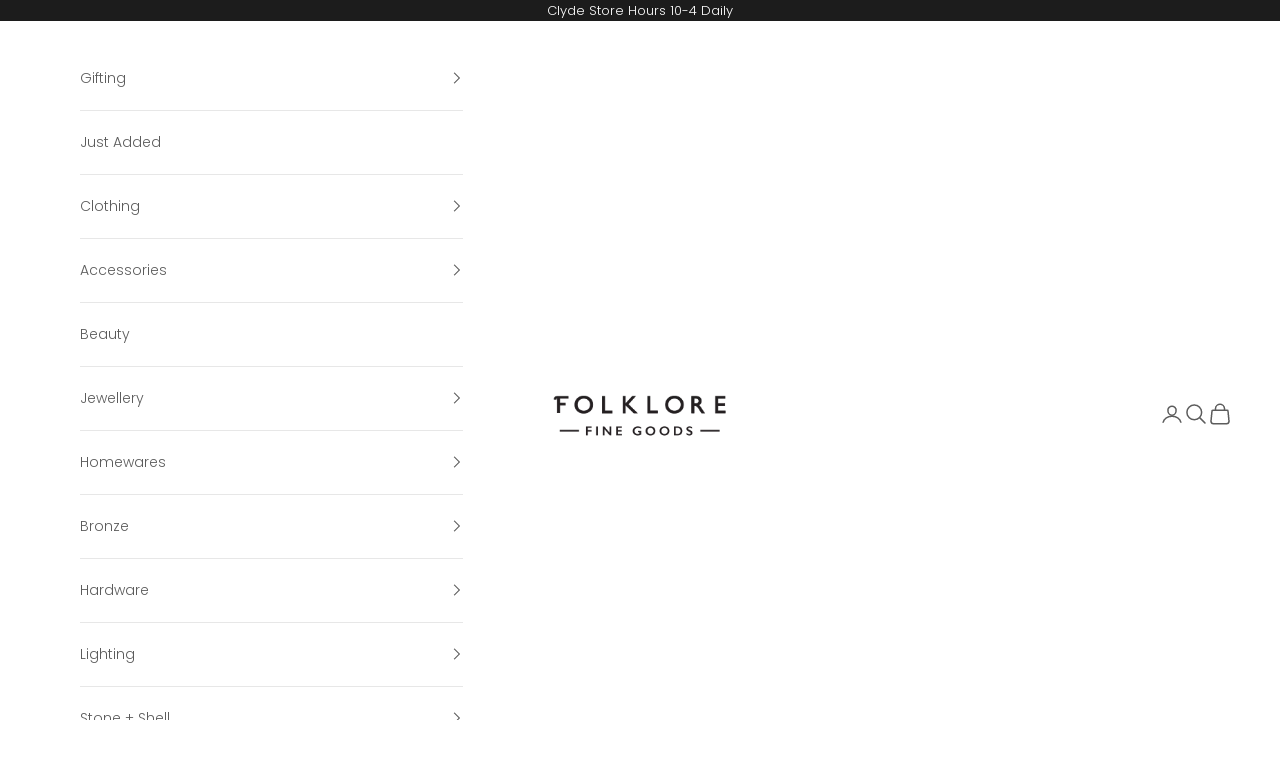

--- FILE ---
content_type: text/html; charset=utf-8
request_url: https://folklorestore.co.nz/products/iron-knob-hook
body_size: 37987
content:
<!doctype html>

<html lang="en" dir="ltr">
  <head>
    <meta charset="utf-8">
    <meta name="viewport" content="width=device-width, initial-scale=1.0, height=device-height, minimum-scale=1.0, maximum-scale=5.0">

    <title>Iron Knob Hook | Burnished | 9cm</title><meta name="description" content="Iron Knob Hook |  Burnished Finish Iron Knob Hook in Burnished Finish Approximate Dimensions: 9cm L x 2cm W at widest  1.8cm from knob to back of hook Screws not included"><link rel="canonical" href="https://folklorestore.co.nz/products/iron-knob-hook"><link rel="shortcut icon" href="//folklorestore.co.nz/cdn/shop/files/Folklore-Homewares_-NZ-Favicon.png?v=1625622501&width=96">
      <link rel="apple-touch-icon" href="//folklorestore.co.nz/cdn/shop/files/Folklore-Homewares_-NZ-Favicon.png?v=1625622501&width=180"><link rel="preconnect" href="https://fonts.shopifycdn.com" crossorigin><link rel="preload" href="//folklorestore.co.nz/cdn/fonts/jost/jost_n4.d47a1b6347ce4a4c9f437608011273009d91f2b7.woff2" as="font" type="font/woff2" crossorigin><link rel="preload" href="//folklorestore.co.nz/cdn/fonts/poppins/poppins_n3.05f58335c3209cce17da4f1f1ab324ebe2982441.woff2" as="font" type="font/woff2" crossorigin><meta property="og:type" content="product">
  <meta property="og:title" content="Iron Knob Hook | Burnished | 9cm">
  <meta property="product:price:amount" content="19.90">
  <meta property="product:price:currency" content="NZD">
  <meta property="product:availability" content="in stock"><meta property="og:image" content="http://folklorestore.co.nz/cdn/shop/products/iron-knob-hook-burnished.jpg?v=1678048514&width=2048">
  <meta property="og:image:secure_url" content="https://folklorestore.co.nz/cdn/shop/products/iron-knob-hook-burnished.jpg?v=1678048514&width=2048">
  <meta property="og:image:width" content="1920">
  <meta property="og:image:height" content="1920"><meta property="og:description" content="Iron Knob Hook |  Burnished Finish Iron Knob Hook in Burnished Finish Approximate Dimensions: 9cm L x 2cm W at widest  1.8cm from knob to back of hook Screws not included"><meta property="og:url" content="https://folklorestore.co.nz/products/iron-knob-hook">
<meta property="og:site_name" content="Folklore Store"><meta name="twitter:card" content="summary"><meta name="twitter:title" content="Iron Knob Hook | Burnished | 9cm">
  <meta name="twitter:description" content="Iron Knob Hook |  Burnished Finish
Iron Knob Hook in Burnished Finish
Approximate Dimensions: 9cm L x 2cm W at widest 
1.8cm from knob to back of hook
Screws not included"><meta name="twitter:image" content="https://folklorestore.co.nz/cdn/shop/products/iron-knob-hook-burnished.jpg?crop=center&height=1200&v=1678048514&width=1200">
  <meta name="twitter:image:alt" content=""><script async crossorigin fetchpriority="high" src="/cdn/shopifycloud/importmap-polyfill/es-modules-shim.2.4.0.js"></script>
<script type="application/ld+json">{"@context":"http:\/\/schema.org\/","@id":"\/products\/iron-knob-hook#product","@type":"Product","brand":{"@type":"Brand","name":"New Direction Imports"},"category":"Hardware","description":"Iron Knob Hook |  Burnished Finish\nIron Knob Hook in Burnished Finish\nApproximate Dimensions: 9cm L x 2cm W at widest \n1.8cm from knob to back of hook\nScrews not included","image":"https:\/\/folklorestore.co.nz\/cdn\/shop\/products\/iron-knob-hook-burnished.jpg?v=1678048514\u0026width=1920","mpn":"1000003788","name":"Iron Knob Hook | Burnished | 9cm","offers":{"@id":"\/products\/iron-knob-hook?variant=39677785407524#offer","@type":"Offer","availability":"http:\/\/schema.org\/InStock","price":"19.90","priceCurrency":"NZD","url":"https:\/\/folklorestore.co.nz\/products\/iron-knob-hook?variant=39677785407524"},"sku":"NDI19S18","url":"https:\/\/folklorestore.co.nz\/products\/iron-knob-hook"}</script><script type="application/ld+json">
  {
    "@context": "https://schema.org",
    "@type": "BreadcrumbList",
    "itemListElement": [{
        "@type": "ListItem",
        "position": 1,
        "name": "Home",
        "item": "https://folklorestore.co.nz"
      },{
            "@type": "ListItem",
            "position": 2,
            "name": "Iron Knob Hook | Burnished | 9cm",
            "item": "https://folklorestore.co.nz/products/iron-knob-hook"
          }]
  }
</script><style>/* Typography (heading) */
  @font-face {
  font-family: Jost;
  font-weight: 400;
  font-style: normal;
  font-display: fallback;
  src: url("//folklorestore.co.nz/cdn/fonts/jost/jost_n4.d47a1b6347ce4a4c9f437608011273009d91f2b7.woff2") format("woff2"),
       url("//folklorestore.co.nz/cdn/fonts/jost/jost_n4.791c46290e672b3f85c3d1c651ef2efa3819eadd.woff") format("woff");
}

@font-face {
  font-family: Jost;
  font-weight: 400;
  font-style: italic;
  font-display: fallback;
  src: url("//folklorestore.co.nz/cdn/fonts/jost/jost_i4.b690098389649750ada222b9763d55796c5283a5.woff2") format("woff2"),
       url("//folklorestore.co.nz/cdn/fonts/jost/jost_i4.fd766415a47e50b9e391ae7ec04e2ae25e7e28b0.woff") format("woff");
}

/* Typography (body) */
  @font-face {
  font-family: Poppins;
  font-weight: 300;
  font-style: normal;
  font-display: fallback;
  src: url("//folklorestore.co.nz/cdn/fonts/poppins/poppins_n3.05f58335c3209cce17da4f1f1ab324ebe2982441.woff2") format("woff2"),
       url("//folklorestore.co.nz/cdn/fonts/poppins/poppins_n3.6971368e1f131d2c8ff8e3a44a36b577fdda3ff5.woff") format("woff");
}

@font-face {
  font-family: Poppins;
  font-weight: 300;
  font-style: italic;
  font-display: fallback;
  src: url("//folklorestore.co.nz/cdn/fonts/poppins/poppins_i3.8536b4423050219f608e17f134fe9ea3b01ed890.woff2") format("woff2"),
       url("//folklorestore.co.nz/cdn/fonts/poppins/poppins_i3.0f4433ada196bcabf726ed78f8e37e0995762f7f.woff") format("woff");
}

@font-face {
  font-family: Poppins;
  font-weight: 400;
  font-style: normal;
  font-display: fallback;
  src: url("//folklorestore.co.nz/cdn/fonts/poppins/poppins_n4.0ba78fa5af9b0e1a374041b3ceaadf0a43b41362.woff2") format("woff2"),
       url("//folklorestore.co.nz/cdn/fonts/poppins/poppins_n4.214741a72ff2596839fc9760ee7a770386cf16ca.woff") format("woff");
}

@font-face {
  font-family: Poppins;
  font-weight: 400;
  font-style: italic;
  font-display: fallback;
  src: url("//folklorestore.co.nz/cdn/fonts/poppins/poppins_i4.846ad1e22474f856bd6b81ba4585a60799a9f5d2.woff2") format("woff2"),
       url("//folklorestore.co.nz/cdn/fonts/poppins/poppins_i4.56b43284e8b52fc64c1fd271f289a39e8477e9ec.woff") format("woff");
}

:root {
    /* Container */
    --container-max-width: 100%;
    --container-xxs-max-width: 27.5rem; /* 440px */
    --container-xs-max-width: 42.5rem; /* 680px */
    --container-sm-max-width: 61.25rem; /* 980px */
    --container-md-max-width: 71.875rem; /* 1150px */
    --container-lg-max-width: 78.75rem; /* 1260px */
    --container-xl-max-width: 85rem; /* 1360px */
    --container-gutter: 1.25rem;

    --section-vertical-spacing: 2.5rem;
    --section-vertical-spacing-tight:2.5rem;

    --section-stack-gap:2.25rem;
    --section-stack-gap-tight:2.25rem;

    /* Form settings */
    --form-gap: 1.25rem; /* Gap between fieldset and submit button */
    --fieldset-gap: 1rem; /* Gap between each form input within a fieldset */
    --form-control-gap: 0.625rem; /* Gap between input and label (ignored for floating label) */
    --checkbox-control-gap: 0.75rem; /* Horizontal gap between checkbox and its associated label */
    --input-padding-block: 0.65rem; /* Vertical padding for input, textarea and native select */
    --input-padding-inline: 0.8rem; /* Horizontal padding for input, textarea and native select */
    --checkbox-size: 0.875rem; /* Size (width and height) for checkbox */

    /* Other sizes */
    --sticky-area-height: calc(var(--announcement-bar-is-sticky, 0) * var(--announcement-bar-height, 0px) + var(--header-is-sticky, 0) * var(--header-is-visible, 1) * var(--header-height, 0px));

    /* RTL support */
    --transform-logical-flip: 1;
    --transform-origin-start: left;
    --transform-origin-end: right;

    /**
     * ---------------------------------------------------------------------
     * TYPOGRAPHY
     * ---------------------------------------------------------------------
     */

    /* Font properties */
    --heading-font-family: Jost, sans-serif;
    --heading-font-weight: 400;
    --heading-font-style: normal;
    --heading-text-transform: normal;
    --heading-letter-spacing: 0.05em;
    --text-font-family: Poppins, sans-serif;
    --text-font-weight: 300;
    --text-font-style: normal;
    --text-letter-spacing: 0.0em;
    --button-font: var(--text-font-style) var(--text-font-weight) var(--text-sm) / 1.65 var(--text-font-family);
    --button-text-transform: uppercase;
    --button-letter-spacing: 0.18em;

    /* Font sizes */--text-heading-size-factor: 1;
    --text-h1: max(0.6875rem, clamp(1.375rem, 1.146341463414634rem + 0.975609756097561vw, 2rem) * var(--text-heading-size-factor));
    --text-h2: max(0.6875rem, clamp(1.25rem, 1.0670731707317074rem + 0.7804878048780488vw, 1.75rem) * var(--text-heading-size-factor));
    --text-h3: max(0.6875rem, clamp(1.125rem, 1.0335365853658536rem + 0.3902439024390244vw, 1.375rem) * var(--text-heading-size-factor));
    --text-h4: max(0.6875rem, clamp(1rem, 0.9542682926829268rem + 0.1951219512195122vw, 1.125rem) * var(--text-heading-size-factor));
    --text-h5: calc(0.875rem * var(--text-heading-size-factor));
    --text-h6: calc(0.75rem * var(--text-heading-size-factor));

    --text-xs: 0.8125rem;
    --text-sm: 0.875rem;
    --text-base: 0.9375rem;
    --text-lg: 1.0625rem;
    --text-xl: 1.125rem;

    /* Rounded variables (used for border radius) */
    --rounded-full: 9999px;
    --button-border-radius: 0.0rem;
    --input-border-radius: 0.0rem;

    /* Box shadow */
    --shadow-sm: 0 2px 8px rgb(0 0 0 / 0.05);
    --shadow: 0 5px 15px rgb(0 0 0 / 0.05);
    --shadow-md: 0 5px 30px rgb(0 0 0 / 0.05);
    --shadow-block: px px px rgb(var(--text-primary) / 0.0);

    /**
     * ---------------------------------------------------------------------
     * OTHER
     * ---------------------------------------------------------------------
     */

    --checkmark-svg-url: url(//folklorestore.co.nz/cdn/shop/t/24/assets/checkmark.svg?v=77552481021870063511743040107);
    --cursor-zoom-in-svg-url: url(//folklorestore.co.nz/cdn/shop/t/24/assets/cursor-zoom-in.svg?v=129647466446949226931743119969);
  }

  [dir="rtl"]:root {
    /* RTL support */
    --transform-logical-flip: -1;
    --transform-origin-start: right;
    --transform-origin-end: left;
  }

  @media screen and (min-width: 700px) {
    :root {
      /* Typography (font size) */
      --text-xs: 0.75rem;
      --text-sm: 0.8125rem;
      --text-base: 0.875rem;
      --text-lg: 1.0rem;
      --text-xl: 1.25rem;

      /* Spacing settings */
      --container-gutter: 2rem;
    }
  }

  @media screen and (min-width: 1000px) {
    :root {
      /* Spacing settings */
      --container-gutter: 3rem;

      --section-vertical-spacing: 4rem;
      --section-vertical-spacing-tight: 4rem;

      --section-stack-gap:3rem;
      --section-stack-gap-tight:3rem;
    }
  }:root {/* Overlay used for modal */
    --page-overlay: 0 0 0 / 0.4;

    /* We use the first scheme background as default */
    --page-background: ;

    /* Product colors */
    --on-sale-text: 249 76 67;
    --on-sale-badge-background: 249 76 67;
    --on-sale-badge-text: 255 255 255;
    --sold-out-badge-background: 239 239 239;
    --sold-out-badge-text: 0 0 0 / 0.65;
    --custom-badge-background: 92 92 92;
    --custom-badge-text: 255 255 255;
    --star-color: 92 92 92;

    /* Status colors */
    --success-background: 212 227 203;
    --success-text: 48 122 7;
    --warning-background: 253 241 224;
    --warning-text: 237 138 0;
    --error-background: 243 204 204;
    --error-text: 203 43 43;
  }.color-scheme--scheme-1 {
      /* Color settings */--accent: 92 92 92;
      --text-color: 92 92 92;
      --background: 255 255 255 / 1.0;
      --background-without-opacity: 255 255 255;
      --background-gradient: ;--border-color: 231 231 231;/* Button colors */
      --button-background: 92 92 92;
      --button-text-color: 255 255 255;

      /* Circled buttons */
      --circle-button-background: 255 255 255;
      --circle-button-text-color: 92 92 92;
    }.shopify-section:has(.section-spacing.color-scheme--bg-54922f2e920ba8346f6dc0fba343d673) + .shopify-section:has(.section-spacing.color-scheme--bg-54922f2e920ba8346f6dc0fba343d673:not(.bordered-section)) .section-spacing {
      padding-block-start: 0;
    }.color-scheme--scheme-2 {
      /* Color settings */--accent: 92 92 92;
      --text-color: 92 92 92;
      --background: 255 255 255 / 1.0;
      --background-without-opacity: 255 255 255;
      --background-gradient: ;--border-color: 231 231 231;/* Button colors */
      --button-background: 92 92 92;
      --button-text-color: 255 255 255;

      /* Circled buttons */
      --circle-button-background: 255 255 255;
      --circle-button-text-color: 92 92 92;
    }.shopify-section:has(.section-spacing.color-scheme--bg-54922f2e920ba8346f6dc0fba343d673) + .shopify-section:has(.section-spacing.color-scheme--bg-54922f2e920ba8346f6dc0fba343d673:not(.bordered-section)) .section-spacing {
      padding-block-start: 0;
    }.color-scheme--scheme-3 {
      /* Color settings */--accent: 255 255 255;
      --text-color: 255 255 255;
      --background: 28 28 28 / 1.0;
      --background-without-opacity: 28 28 28;
      --background-gradient: ;--border-color: 62 62 62;/* Button colors */
      --button-background: 255 255 255;
      --button-text-color: 28 28 28;

      /* Circled buttons */
      --circle-button-background: 255 255 255;
      --circle-button-text-color: 28 28 28;
    }.shopify-section:has(.section-spacing.color-scheme--bg-c1f8cb21047e4797e94d0969dc5d1e44) + .shopify-section:has(.section-spacing.color-scheme--bg-c1f8cb21047e4797e94d0969dc5d1e44:not(.bordered-section)) .section-spacing {
      padding-block-start: 0;
    }.color-scheme--scheme-4 {
      /* Color settings */--accent: 255 255 255;
      --text-color: 255 255 255;
      --background: 0 0 0 / 0.0;
      --background-without-opacity: 0 0 0;
      --background-gradient: ;--border-color: 255 255 255;/* Button colors */
      --button-background: 255 255 255;
      --button-text-color: 28 28 28;

      /* Circled buttons */
      --circle-button-background: 255 255 255;
      --circle-button-text-color: 28 28 28;
    }.shopify-section:has(.section-spacing.color-scheme--bg-3671eee015764974ee0aef1536023e0f) + .shopify-section:has(.section-spacing.color-scheme--bg-3671eee015764974ee0aef1536023e0f:not(.bordered-section)) .section-spacing {
      padding-block-start: 0;
    }.color-scheme--dialog {
      /* Color settings */--accent: 92 92 92;
      --text-color: 92 92 92;
      --background: 255 255 255 / 1.0;
      --background-without-opacity: 255 255 255;
      --background-gradient: ;--border-color: 231 231 231;/* Button colors */
      --button-background: 92 92 92;
      --button-text-color: 255 255 255;

      /* Circled buttons */
      --circle-button-background: 255 255 255;
      --circle-button-text-color: 92 92 92;
    }
</style><script>
  // This allows to expose several variables to the global scope, to be used in scripts
  window.themeVariables = {
    settings: {
      showPageTransition: null,
      pageType: "product",
      moneyFormat: "${{amount}}",
      moneyWithCurrencyFormat: "${{amount}} NZD",
      currencyCodeEnabled: false,
      cartType: "drawer",
      staggerMenuApparition: true
    },

    strings: {
      addedToCart: "Added to your cart!",
      closeGallery: "Close gallery",
      zoomGallery: "Zoom picture",
      errorGallery: "Image cannot be loaded",
      shippingEstimatorNoResults: "Sorry, we do not ship to your address.",
      shippingEstimatorOneResult: "There is one shipping rate for your address:",
      shippingEstimatorMultipleResults: "There are several shipping rates for your address:",
      shippingEstimatorError: "One or more error occurred while retrieving shipping rates:",
      next: "Next",
      previous: "Previous"
    },

    mediaQueries: {
      'sm': 'screen and (min-width: 700px)',
      'md': 'screen and (min-width: 1000px)',
      'lg': 'screen and (min-width: 1150px)',
      'xl': 'screen and (min-width: 1400px)',
      '2xl': 'screen and (min-width: 1600px)',
      'sm-max': 'screen and (max-width: 699px)',
      'md-max': 'screen and (max-width: 999px)',
      'lg-max': 'screen and (max-width: 1149px)',
      'xl-max': 'screen and (max-width: 1399px)',
      '2xl-max': 'screen and (max-width: 1599px)',
      'motion-safe': '(prefers-reduced-motion: no-preference)',
      'motion-reduce': '(prefers-reduced-motion: reduce)',
      'supports-hover': 'screen and (pointer: fine)',
      'supports-touch': 'screen and (hover: none)'
    }
  };</script><script type="importmap">{
        "imports": {
          "vendor": "//folklorestore.co.nz/cdn/shop/t/24/assets/vendor.min.js?v=166833309358212501051743040092",
          "theme": "//folklorestore.co.nz/cdn/shop/t/24/assets/theme.js?v=90049659455851710971743040092",
          "photoswipe": "//folklorestore.co.nz/cdn/shop/t/24/assets/photoswipe.min.js?v=13374349288281597431743040092"
        }
      }
    </script>

    <script type="module" src="//folklorestore.co.nz/cdn/shop/t/24/assets/vendor.min.js?v=166833309358212501051743040092"></script>
    <script type="module" src="//folklorestore.co.nz/cdn/shop/t/24/assets/theme.js?v=90049659455851710971743040092"></script>

    <script>window.performance && window.performance.mark && window.performance.mark('shopify.content_for_header.start');</script><meta name="google-site-verification" content="87G8Du7D_R3iwfYUnJ8DvKvRC9HGbjnz-PnadOxGq-0">
<meta name="facebook-domain-verification" content="phy48tp5p7cmga7oy514hzlir2jk9t">
<meta id="shopify-digital-wallet" name="shopify-digital-wallet" content="/22237433/digital_wallets/dialog">
<meta name="shopify-checkout-api-token" content="8776aba99638f871a86bc198065c8faf">
<link rel="alternate" type="application/json+oembed" href="https://folklorestore.co.nz/products/iron-knob-hook.oembed">
<script async="async" src="/checkouts/internal/preloads.js?locale=en-NZ"></script>
<link rel="preconnect" href="https://shop.app" crossorigin="anonymous">
<script async="async" src="https://shop.app/checkouts/internal/preloads.js?locale=en-NZ&shop_id=22237433" crossorigin="anonymous"></script>
<script id="apple-pay-shop-capabilities" type="application/json">{"shopId":22237433,"countryCode":"NZ","currencyCode":"NZD","merchantCapabilities":["supports3DS"],"merchantId":"gid:\/\/shopify\/Shop\/22237433","merchantName":"Folklore Store","requiredBillingContactFields":["postalAddress","email","phone"],"requiredShippingContactFields":["postalAddress","email","phone"],"shippingType":"shipping","supportedNetworks":["visa","masterCard","amex","jcb"],"total":{"type":"pending","label":"Folklore Store","amount":"1.00"},"shopifyPaymentsEnabled":true,"supportsSubscriptions":true}</script>
<script id="shopify-features" type="application/json">{"accessToken":"8776aba99638f871a86bc198065c8faf","betas":["rich-media-storefront-analytics"],"domain":"folklorestore.co.nz","predictiveSearch":true,"shopId":22237433,"locale":"en"}</script>
<script>var Shopify = Shopify || {};
Shopify.shop = "folklore-clyde.myshopify.com";
Shopify.locale = "en";
Shopify.currency = {"active":"NZD","rate":"1.0"};
Shopify.country = "NZ";
Shopify.theme = {"name":"Prestige","id":177222484246,"schema_name":"Prestige","schema_version":"10.6.0","theme_store_id":855,"role":"main"};
Shopify.theme.handle = "null";
Shopify.theme.style = {"id":null,"handle":null};
Shopify.cdnHost = "folklorestore.co.nz/cdn";
Shopify.routes = Shopify.routes || {};
Shopify.routes.root = "/";</script>
<script type="module">!function(o){(o.Shopify=o.Shopify||{}).modules=!0}(window);</script>
<script>!function(o){function n(){var o=[];function n(){o.push(Array.prototype.slice.apply(arguments))}return n.q=o,n}var t=o.Shopify=o.Shopify||{};t.loadFeatures=n(),t.autoloadFeatures=n()}(window);</script>
<script>
  window.ShopifyPay = window.ShopifyPay || {};
  window.ShopifyPay.apiHost = "shop.app\/pay";
  window.ShopifyPay.redirectState = null;
</script>
<script id="shop-js-analytics" type="application/json">{"pageType":"product"}</script>
<script defer="defer" async type="module" src="//folklorestore.co.nz/cdn/shopifycloud/shop-js/modules/v2/client.init-shop-cart-sync_CG-L-Qzi.en.esm.js"></script>
<script defer="defer" async type="module" src="//folklorestore.co.nz/cdn/shopifycloud/shop-js/modules/v2/chunk.common_B8yXDTDb.esm.js"></script>
<script type="module">
  await import("//folklorestore.co.nz/cdn/shopifycloud/shop-js/modules/v2/client.init-shop-cart-sync_CG-L-Qzi.en.esm.js");
await import("//folklorestore.co.nz/cdn/shopifycloud/shop-js/modules/v2/chunk.common_B8yXDTDb.esm.js");

  window.Shopify.SignInWithShop?.initShopCartSync?.({"fedCMEnabled":true,"windoidEnabled":true});

</script>
<script>
  window.Shopify = window.Shopify || {};
  if (!window.Shopify.featureAssets) window.Shopify.featureAssets = {};
  window.Shopify.featureAssets['shop-js'] = {"shop-cart-sync":["modules/v2/client.shop-cart-sync_C7TtgCZT.en.esm.js","modules/v2/chunk.common_B8yXDTDb.esm.js"],"shop-button":["modules/v2/client.shop-button_aOcg-RjH.en.esm.js","modules/v2/chunk.common_B8yXDTDb.esm.js"],"init-fed-cm":["modules/v2/client.init-fed-cm_DGh7x7ZX.en.esm.js","modules/v2/chunk.common_B8yXDTDb.esm.js"],"init-windoid":["modules/v2/client.init-windoid_C5PxDKWE.en.esm.js","modules/v2/chunk.common_B8yXDTDb.esm.js"],"init-shop-email-lookup-coordinator":["modules/v2/client.init-shop-email-lookup-coordinator_D-37GF_a.en.esm.js","modules/v2/chunk.common_B8yXDTDb.esm.js"],"shop-cash-offers":["modules/v2/client.shop-cash-offers_DkchToOx.en.esm.js","modules/v2/chunk.common_B8yXDTDb.esm.js","modules/v2/chunk.modal_dvVUSHam.esm.js"],"init-shop-cart-sync":["modules/v2/client.init-shop-cart-sync_CG-L-Qzi.en.esm.js","modules/v2/chunk.common_B8yXDTDb.esm.js"],"shop-toast-manager":["modules/v2/client.shop-toast-manager_BmSBWum3.en.esm.js","modules/v2/chunk.common_B8yXDTDb.esm.js"],"pay-button":["modules/v2/client.pay-button_Cw45D1uM.en.esm.js","modules/v2/chunk.common_B8yXDTDb.esm.js"],"avatar":["modules/v2/client.avatar_BTnouDA3.en.esm.js"],"shop-login-button":["modules/v2/client.shop-login-button_DrVPCwAQ.en.esm.js","modules/v2/chunk.common_B8yXDTDb.esm.js","modules/v2/chunk.modal_dvVUSHam.esm.js"],"init-customer-accounts":["modules/v2/client.init-customer-accounts_BNYsaOzg.en.esm.js","modules/v2/client.shop-login-button_DrVPCwAQ.en.esm.js","modules/v2/chunk.common_B8yXDTDb.esm.js","modules/v2/chunk.modal_dvVUSHam.esm.js"],"init-customer-accounts-sign-up":["modules/v2/client.init-customer-accounts-sign-up_pIEGEpjr.en.esm.js","modules/v2/client.shop-login-button_DrVPCwAQ.en.esm.js","modules/v2/chunk.common_B8yXDTDb.esm.js","modules/v2/chunk.modal_dvVUSHam.esm.js"],"init-shop-for-new-customer-accounts":["modules/v2/client.init-shop-for-new-customer-accounts_BIu2e6le.en.esm.js","modules/v2/client.shop-login-button_DrVPCwAQ.en.esm.js","modules/v2/chunk.common_B8yXDTDb.esm.js","modules/v2/chunk.modal_dvVUSHam.esm.js"],"shop-follow-button":["modules/v2/client.shop-follow-button_B6YY9G4U.en.esm.js","modules/v2/chunk.common_B8yXDTDb.esm.js","modules/v2/chunk.modal_dvVUSHam.esm.js"],"lead-capture":["modules/v2/client.lead-capture_o2hOda6W.en.esm.js","modules/v2/chunk.common_B8yXDTDb.esm.js","modules/v2/chunk.modal_dvVUSHam.esm.js"],"checkout-modal":["modules/v2/client.checkout-modal_NoX7b1qq.en.esm.js","modules/v2/chunk.common_B8yXDTDb.esm.js","modules/v2/chunk.modal_dvVUSHam.esm.js"],"shop-login":["modules/v2/client.shop-login_DA8-MZ-E.en.esm.js","modules/v2/chunk.common_B8yXDTDb.esm.js","modules/v2/chunk.modal_dvVUSHam.esm.js"],"payment-terms":["modules/v2/client.payment-terms_BFsudFhJ.en.esm.js","modules/v2/chunk.common_B8yXDTDb.esm.js","modules/v2/chunk.modal_dvVUSHam.esm.js"]};
</script>
<script id="__st">var __st={"a":22237433,"offset":46800,"reqid":"e532bd58-e87a-4203-8557-457283a07cb5-1767765729","pageurl":"folklorestore.co.nz\/products\/iron-knob-hook","u":"a743a168a5c6","p":"product","rtyp":"product","rid":6799078522916};</script>
<script>window.ShopifyPaypalV4VisibilityTracking = true;</script>
<script id="captcha-bootstrap">!function(){'use strict';const t='contact',e='account',n='new_comment',o=[[t,t],['blogs',n],['comments',n],[t,'customer']],c=[[e,'customer_login'],[e,'guest_login'],[e,'recover_customer_password'],[e,'create_customer']],r=t=>t.map((([t,e])=>`form[action*='/${t}']:not([data-nocaptcha='true']) input[name='form_type'][value='${e}']`)).join(','),a=t=>()=>t?[...document.querySelectorAll(t)].map((t=>t.form)):[];function s(){const t=[...o],e=r(t);return a(e)}const i='password',u='form_key',d=['recaptcha-v3-token','g-recaptcha-response','h-captcha-response',i],f=()=>{try{return window.sessionStorage}catch{return}},m='__shopify_v',_=t=>t.elements[u];function p(t,e,n=!1){try{const o=window.sessionStorage,c=JSON.parse(o.getItem(e)),{data:r}=function(t){const{data:e,action:n}=t;return t[m]||n?{data:e,action:n}:{data:t,action:n}}(c);for(const[e,n]of Object.entries(r))t.elements[e]&&(t.elements[e].value=n);n&&o.removeItem(e)}catch(o){console.error('form repopulation failed',{error:o})}}const l='form_type',E='cptcha';function T(t){t.dataset[E]=!0}const w=window,h=w.document,L='Shopify',v='ce_forms',y='captcha';let A=!1;((t,e)=>{const n=(g='f06e6c50-85a8-45c8-87d0-21a2b65856fe',I='https://cdn.shopify.com/shopifycloud/storefront-forms-hcaptcha/ce_storefront_forms_captcha_hcaptcha.v1.5.2.iife.js',D={infoText:'Protected by hCaptcha',privacyText:'Privacy',termsText:'Terms'},(t,e,n)=>{const o=w[L][v],c=o.bindForm;if(c)return c(t,g,e,D).then(n);var r;o.q.push([[t,g,e,D],n]),r=I,A||(h.body.append(Object.assign(h.createElement('script'),{id:'captcha-provider',async:!0,src:r})),A=!0)});var g,I,D;w[L]=w[L]||{},w[L][v]=w[L][v]||{},w[L][v].q=[],w[L][y]=w[L][y]||{},w[L][y].protect=function(t,e){n(t,void 0,e),T(t)},Object.freeze(w[L][y]),function(t,e,n,w,h,L){const[v,y,A,g]=function(t,e,n){const i=e?o:[],u=t?c:[],d=[...i,...u],f=r(d),m=r(i),_=r(d.filter((([t,e])=>n.includes(e))));return[a(f),a(m),a(_),s()]}(w,h,L),I=t=>{const e=t.target;return e instanceof HTMLFormElement?e:e&&e.form},D=t=>v().includes(t);t.addEventListener('submit',(t=>{const e=I(t);if(!e)return;const n=D(e)&&!e.dataset.hcaptchaBound&&!e.dataset.recaptchaBound,o=_(e),c=g().includes(e)&&(!o||!o.value);(n||c)&&t.preventDefault(),c&&!n&&(function(t){try{if(!f())return;!function(t){const e=f();if(!e)return;const n=_(t);if(!n)return;const o=n.value;o&&e.removeItem(o)}(t);const e=Array.from(Array(32),(()=>Math.random().toString(36)[2])).join('');!function(t,e){_(t)||t.append(Object.assign(document.createElement('input'),{type:'hidden',name:u})),t.elements[u].value=e}(t,e),function(t,e){const n=f();if(!n)return;const o=[...t.querySelectorAll(`input[type='${i}']`)].map((({name:t})=>t)),c=[...d,...o],r={};for(const[a,s]of new FormData(t).entries())c.includes(a)||(r[a]=s);n.setItem(e,JSON.stringify({[m]:1,action:t.action,data:r}))}(t,e)}catch(e){console.error('failed to persist form',e)}}(e),e.submit())}));const S=(t,e)=>{t&&!t.dataset[E]&&(n(t,e.some((e=>e===t))),T(t))};for(const o of['focusin','change'])t.addEventListener(o,(t=>{const e=I(t);D(e)&&S(e,y())}));const B=e.get('form_key'),M=e.get(l),P=B&&M;t.addEventListener('DOMContentLoaded',(()=>{const t=y();if(P)for(const e of t)e.elements[l].value===M&&p(e,B);[...new Set([...A(),...v().filter((t=>'true'===t.dataset.shopifyCaptcha))])].forEach((e=>S(e,t)))}))}(h,new URLSearchParams(w.location.search),n,t,e,['guest_login'])})(!0,!0)}();</script>
<script integrity="sha256-4kQ18oKyAcykRKYeNunJcIwy7WH5gtpwJnB7kiuLZ1E=" data-source-attribution="shopify.loadfeatures" defer="defer" src="//folklorestore.co.nz/cdn/shopifycloud/storefront/assets/storefront/load_feature-a0a9edcb.js" crossorigin="anonymous"></script>
<script crossorigin="anonymous" defer="defer" src="//folklorestore.co.nz/cdn/shopifycloud/storefront/assets/shopify_pay/storefront-65b4c6d7.js?v=20250812"></script>
<script data-source-attribution="shopify.dynamic_checkout.dynamic.init">var Shopify=Shopify||{};Shopify.PaymentButton=Shopify.PaymentButton||{isStorefrontPortableWallets:!0,init:function(){window.Shopify.PaymentButton.init=function(){};var t=document.createElement("script");t.src="https://folklorestore.co.nz/cdn/shopifycloud/portable-wallets/latest/portable-wallets.en.js",t.type="module",document.head.appendChild(t)}};
</script>
<script data-source-attribution="shopify.dynamic_checkout.buyer_consent">
  function portableWalletsHideBuyerConsent(e){var t=document.getElementById("shopify-buyer-consent"),n=document.getElementById("shopify-subscription-policy-button");t&&n&&(t.classList.add("hidden"),t.setAttribute("aria-hidden","true"),n.removeEventListener("click",e))}function portableWalletsShowBuyerConsent(e){var t=document.getElementById("shopify-buyer-consent"),n=document.getElementById("shopify-subscription-policy-button");t&&n&&(t.classList.remove("hidden"),t.removeAttribute("aria-hidden"),n.addEventListener("click",e))}window.Shopify?.PaymentButton&&(window.Shopify.PaymentButton.hideBuyerConsent=portableWalletsHideBuyerConsent,window.Shopify.PaymentButton.showBuyerConsent=portableWalletsShowBuyerConsent);
</script>
<script data-source-attribution="shopify.dynamic_checkout.cart.bootstrap">document.addEventListener("DOMContentLoaded",(function(){function t(){return document.querySelector("shopify-accelerated-checkout-cart, shopify-accelerated-checkout")}if(t())Shopify.PaymentButton.init();else{new MutationObserver((function(e,n){t()&&(Shopify.PaymentButton.init(),n.disconnect())})).observe(document.body,{childList:!0,subtree:!0})}}));
</script>
<link id="shopify-accelerated-checkout-styles" rel="stylesheet" media="screen" href="https://folklorestore.co.nz/cdn/shopifycloud/portable-wallets/latest/accelerated-checkout-backwards-compat.css" crossorigin="anonymous">
<style id="shopify-accelerated-checkout-cart">
        #shopify-buyer-consent {
  margin-top: 1em;
  display: inline-block;
  width: 100%;
}

#shopify-buyer-consent.hidden {
  display: none;
}

#shopify-subscription-policy-button {
  background: none;
  border: none;
  padding: 0;
  text-decoration: underline;
  font-size: inherit;
  cursor: pointer;
}

#shopify-subscription-policy-button::before {
  box-shadow: none;
}

      </style>

<script>window.performance && window.performance.mark && window.performance.mark('shopify.content_for_header.end');</script>
<link href="//folklorestore.co.nz/cdn/shop/t/24/assets/theme.css?v=101051763483403161371765765467" rel="stylesheet" type="text/css" media="all" /><!-- BEGIN app block: shopify://apps/also-bought/blocks/app-embed-block/b94b27b4-738d-4d92-9e60-43c22d1da3f2 --><script>
    window.codeblackbelt = window.codeblackbelt || {};
    window.codeblackbelt.shop = window.codeblackbelt.shop || 'folklore-clyde.myshopify.com';
    
        window.codeblackbelt.productId = 6799078522916;</script><script src="//cdn.codeblackbelt.com/widgets/also-bought/main.min.js?version=2026010719+1300" async></script>
<!-- END app block --><!-- BEGIN app block: shopify://apps/sales-discounts/blocks/countdown/29205fb1-2e68-4d81-a905-d828a51c8413 --><script id="hc_product_countdown_dates" data-p_id="6799078522916" type="application/json">{}</script>

            <script>
            let hcCountdownSettings = {
                hp_cd_html: '<div class="hc_cd at_top" data-deadline="2025-06-02T11:55:00+00:00" data-end-action="0" data-flip="0" id="hc_cd_12503"><div><p class="hc_cd_heading h2">Kings Birthday Sale ends in:</p><p class="hc_cd_subheading"></p></div><div class="hc_cd-timer timer_1"><span class="hc_cd_timernum hc_cd_days">00</span> <span class="hc_cd_timernum">:</span> <span class="hc_cd_timernum hc_cd_hours">00</span> <span class="hc_cd_timernum">:</span> <span class="hc_cd_timernum hc_cd_minutes">00</span> <span class="hc_cd_timernum">:</span> <span class="hc_cd_timernum hc_cd_seconds">00</span><div class="hc_cd_timerlabel hc_cd_label_days">Days</div><div class="hc_cd_timerlabel hc_cd_label_hours">Hours</div><div class="hc_cd_timerlabel hc_cd_label_minutes">Mins</div><div class="hc_cd_timerlabel last hc_cd_label_seconds">Secs</div></div><a class="hc_cd_button" href="https://folklorestore.co.nz/collections/just-added">Save 15% Storewide</a></div>',
                hp_cd_display_on: 0, 
                hp_cd_call_to_action: 1,
                hp_cd_sticky: 0,
                hp_cd_position: 0,
                hp_cd_link: "https://folklorestore.co.nz/collections/just-added",
                p_cd_html: '',
                pp_selector: "form[action*='/cart/add'] button[type='submit']",
                pp_position: 0,
                pp_use_campaign_dates: 0,
                pp_valid_till: ''
            }
            </script>
            <style>#hc_cd_12503 .hc_cd_timernum{ color: #333; font-size: 22px; } #hc_cd_12503 .hc_cd_timerlabel{ color: #85868b; font-size: 10px; } #hc_cd_12503 .hc_cd_heading{ font-size: 18px; color: #333; } #hc_cd_12503 .hc_cd_subheading{ font-size: 14px; color: #333; } #hc_cd_12503 .hc_cd_button{ background-color: #333; color: #FFFFFF; font-size: 14px; border-radius: 4px; } #hc_cd_12503 .hc_cd_button:hover{ color: #FFFFFF; } #hc_cd_12503{ border-color: #b3b5bb; border-width: 0px; background: #fff; } #hc_cd_12503 { --timer-background-color: #eee; } </style>
         
<!-- END app block --><!-- BEGIN app block: shopify://apps/tnc-terms-checkbox/blocks/app-embed/2b45c8fb-5ee2-4392-8a72-b663da1d38ad -->
<script async src="https://app.tncapp.com/get_script/?shop_url=folklore-clyde.myshopify.com"></script>


<!-- END app block --><!-- BEGIN app block: shopify://apps/sales-discounts/blocks/sale-labels/29205fb1-2e68-4d81-a905-d828a51c8413 --><style>#Product-Slider>div+div .hc-sale-tag,.Product__Gallery--stack .Product__SlideItem+.Product__SlideItem .hc-sale-tag,.\#product-card-badge.\@type\:sale,.badge--on-sale,.badge--onsale,.badge.color-sale,.badge.onsale,.flag.sale,.grid-product__on-sale,.grid-product__tag--sale,.hc-sale-tag+.ProductItem__Wrapper .ProductItem__Label,.hc-sale-tag+.badge__container,.hc-sale-tag+.card__inner .badge,.hc-sale-tag+.card__inner+.card__content .card__badge,.hc-sale-tag+link+.card-wrapper .card__badge,.hc-sale-tag+.card__wrapper .card__badge,.hc-sale-tag+.image-wrapper .product-item__badge,.hc-sale-tag+.product--labels,.hc-sale-tag+.product-item__image-wrapper .product-item__label-list,.hc-sale-tag+a .label,.hc-sale-tag+img+.product-item__meta+.product-item__badge,.label .overlay-sale,.lbl.on-sale,.media-column+.media-column .hc-sale-tag,.price__badge-sale,.product-badge--sale,.product-badge__sale,.product-card__label--sale,.product-item__badge--sale,.product-label--on-sale,.product-label--sale,.product-label.sale,.product__badge--sale,.product__badge__item--sale,.product__media-icon,.productitem__badge--sale,.sale-badge,.sale-box,.sale-item.icn,.sale-sticker,.sale_banner,.theme-img+.theme-img .hc-sale-tag,.hc-sale-tag+a+.badge,.hc-sale-tag+div .badge{display:none!important}.facets__display{z-index:3!important}.indiv-product .hc-sale-tag,.product-item--with-hover-swatches .hc-sale-tag,.product-recommendations .hc-sale-tag{z-index:3}#Product-Slider .hc-sale-tag{z-index:6}.product-holder .hc-sale-tag{z-index:9}.apply-gallery-animation .hc-product-page{z-index:10}.product-card.relative.flex.flex-col .hc-sale-tag{z-index:21}@media only screen and (min-width:750px){.product-gallery-item+.product-gallery-item .hc-sale-tag,.product__slide+.product__slide .hc-sale-tag,.yv-product-slider-item+.yv-product-slider-item .hc-sale-tag{display:none!important}}@media (min-width:960px){.product__media-item+.product__media-item .hc-sale-tag,.splide__slide+.splide__slide .hc-sale-tag{display:none!important}}
</style>
<script>
  let hcSaleLabelSettings = {
    domain: "folklore-clyde.myshopify.com",
    variants: [{"id":39677785407524,"title":"Default Title","option1":"Default Title","option2":null,"option3":null,"sku":"NDI19S18","requires_shipping":true,"taxable":true,"featured_image":null,"available":true,"name":"Iron Knob Hook | Burnished | 9cm","public_title":null,"options":["Default Title"],"price":1990,"weight":100,"compare_at_price":null,"inventory_quantity":26,"inventory_management":"shopify","inventory_policy":"deny","barcode":"1000003788","requires_selling_plan":false,"selling_plan_allocations":[]}],
    selectedVariant: {"id":39677785407524,"title":"Default Title","option1":"Default Title","option2":null,"option3":null,"sku":"NDI19S18","requires_shipping":true,"taxable":true,"featured_image":null,"available":true,"name":"Iron Knob Hook | Burnished | 9cm","public_title":null,"options":["Default Title"],"price":1990,"weight":100,"compare_at_price":null,"inventory_quantity":26,"inventory_management":"shopify","inventory_policy":"deny","barcode":"1000003788","requires_selling_plan":false,"selling_plan_allocations":[]},
    productPageImages: ["\/\/folklorestore.co.nz\/cdn\/shop\/products\/iron-knob-hook-burnished.jpg?v=1678048514","\/\/folklorestore.co.nz\/cdn\/shop\/products\/iron-knob-hooks.jpg?v=1678048514","\/\/folklorestore.co.nz\/cdn\/shop\/products\/ScreenShot2021-11-02at12.42.46PM.png?v=1678048514"],
    
  }
</script>
<style>.hc-sale-tag{top:0;left:0;width:80px;height:80px;overflow:hidden;position:absolute!important;z-index:2}.hc-sale-tag span{right:10px;top:4px;transform:rotate(-45deg);position:absolute;display:block;width:100px;padding:4px 0;background-color:#fb485e;box-shadow:0 5px 10px rgba(0,0,0,.1);color:#fff;font-size:14px;font-weight:700;text-align:center}.hc-sale-tag span{background:#1b1818!important;color:#ffffff!important;}.hc-sale-tag span:before{content:"-"}</style><script>document.addEventListener("DOMContentLoaded",function(){"undefined"!=typeof hcVariants&&function(e){function t(e,t,a){return function(){if(a)return t.apply(this,arguments),e.apply(this,arguments);var n=e.apply(this,arguments);return t.apply(this,arguments),n}}var a=null;function n(){var t=window.location.search.replace(/.*variant=(\d+).*/,"$1");t&&t!=a&&(a=t,e(t))}window.history.pushState=t(history.pushState,n),window.history.replaceState=t(history.replaceState,n),window.addEventListener("popstate",n)}(function(e){let t=null;for(var a=0;a<hcVariants.length;a++)if(hcVariants[a].id==e){t=hcVariants[a];var n=document.querySelectorAll(".hc-product-page.hc-sale-tag");if(t.compare_at_price&&t.compare_at_price>t.price){var r=100*(t.compare_at_price-t.price)/t.compare_at_price;if(null!=r)for(a=0;a<n.length;a++)n[a].childNodes[0].textContent=r.toFixed(0)+"%",n[a].style.display="block";else for(a=0;a<n.length;a++)n[a].style.display="none"}else for(a=0;a<n.length;a++)n[a].style.display="none";break}})});</script> 


<!-- END app block --><script src="https://cdn.shopify.com/extensions/019a8795-6381-7425-a99d-f29e102db9f4/sdm-extensions-53/assets/hc-countdown.min.js" type="text/javascript" defer="defer"></script>
<link href="https://cdn.shopify.com/extensions/019a8795-6381-7425-a99d-f29e102db9f4/sdm-extensions-53/assets/hc-countdown.css" rel="stylesheet" type="text/css" media="all">
<script src="https://cdn.shopify.com/extensions/019ab370-3427-7dfe-9e9e-e24647f8564c/cartbite-75/assets/cartbite-embed.js" type="text/javascript" defer="defer"></script>
<script src="https://cdn.shopify.com/extensions/0199c2d0-ec30-7066-86d1-4ce142f7777c/also-bought-66/assets/enable-app-message.js" type="text/javascript" defer="defer"></script>
<link href="https://cdn.shopify.com/extensions/0199c2d0-ec30-7066-86d1-4ce142f7777c/also-bought-66/assets/enable-app-message.css" rel="stylesheet" type="text/css" media="all">
<script src="https://cdn.shopify.com/extensions/019a8795-6381-7425-a99d-f29e102db9f4/sdm-extensions-53/assets/hc-sale-labels.min.js" type="text/javascript" defer="defer"></script>
<link href="https://monorail-edge.shopifysvc.com" rel="dns-prefetch">
<script>(function(){if ("sendBeacon" in navigator && "performance" in window) {try {var session_token_from_headers = performance.getEntriesByType('navigation')[0].serverTiming.find(x => x.name == '_s').description;} catch {var session_token_from_headers = undefined;}var session_cookie_matches = document.cookie.match(/_shopify_s=([^;]*)/);var session_token_from_cookie = session_cookie_matches && session_cookie_matches.length === 2 ? session_cookie_matches[1] : "";var session_token = session_token_from_headers || session_token_from_cookie || "";function handle_abandonment_event(e) {var entries = performance.getEntries().filter(function(entry) {return /monorail-edge.shopifysvc.com/.test(entry.name);});if (!window.abandonment_tracked && entries.length === 0) {window.abandonment_tracked = true;var currentMs = Date.now();var navigation_start = performance.timing.navigationStart;var payload = {shop_id: 22237433,url: window.location.href,navigation_start,duration: currentMs - navigation_start,session_token,page_type: "product"};window.navigator.sendBeacon("https://monorail-edge.shopifysvc.com/v1/produce", JSON.stringify({schema_id: "online_store_buyer_site_abandonment/1.1",payload: payload,metadata: {event_created_at_ms: currentMs,event_sent_at_ms: currentMs}}));}}window.addEventListener('pagehide', handle_abandonment_event);}}());</script>
<script id="web-pixels-manager-setup">(function e(e,d,r,n,o){if(void 0===o&&(o={}),!Boolean(null===(a=null===(i=window.Shopify)||void 0===i?void 0:i.analytics)||void 0===a?void 0:a.replayQueue)){var i,a;window.Shopify=window.Shopify||{};var t=window.Shopify;t.analytics=t.analytics||{};var s=t.analytics;s.replayQueue=[],s.publish=function(e,d,r){return s.replayQueue.push([e,d,r]),!0};try{self.performance.mark("wpm:start")}catch(e){}var l=function(){var e={modern:/Edge?\/(1{2}[4-9]|1[2-9]\d|[2-9]\d{2}|\d{4,})\.\d+(\.\d+|)|Firefox\/(1{2}[4-9]|1[2-9]\d|[2-9]\d{2}|\d{4,})\.\d+(\.\d+|)|Chrom(ium|e)\/(9{2}|\d{3,})\.\d+(\.\d+|)|(Maci|X1{2}).+ Version\/(15\.\d+|(1[6-9]|[2-9]\d|\d{3,})\.\d+)([,.]\d+|)( \(\w+\)|)( Mobile\/\w+|) Safari\/|Chrome.+OPR\/(9{2}|\d{3,})\.\d+\.\d+|(CPU[ +]OS|iPhone[ +]OS|CPU[ +]iPhone|CPU IPhone OS|CPU iPad OS)[ +]+(15[._]\d+|(1[6-9]|[2-9]\d|\d{3,})[._]\d+)([._]\d+|)|Android:?[ /-](13[3-9]|1[4-9]\d|[2-9]\d{2}|\d{4,})(\.\d+|)(\.\d+|)|Android.+Firefox\/(13[5-9]|1[4-9]\d|[2-9]\d{2}|\d{4,})\.\d+(\.\d+|)|Android.+Chrom(ium|e)\/(13[3-9]|1[4-9]\d|[2-9]\d{2}|\d{4,})\.\d+(\.\d+|)|SamsungBrowser\/([2-9]\d|\d{3,})\.\d+/,legacy:/Edge?\/(1[6-9]|[2-9]\d|\d{3,})\.\d+(\.\d+|)|Firefox\/(5[4-9]|[6-9]\d|\d{3,})\.\d+(\.\d+|)|Chrom(ium|e)\/(5[1-9]|[6-9]\d|\d{3,})\.\d+(\.\d+|)([\d.]+$|.*Safari\/(?![\d.]+ Edge\/[\d.]+$))|(Maci|X1{2}).+ Version\/(10\.\d+|(1[1-9]|[2-9]\d|\d{3,})\.\d+)([,.]\d+|)( \(\w+\)|)( Mobile\/\w+|) Safari\/|Chrome.+OPR\/(3[89]|[4-9]\d|\d{3,})\.\d+\.\d+|(CPU[ +]OS|iPhone[ +]OS|CPU[ +]iPhone|CPU IPhone OS|CPU iPad OS)[ +]+(10[._]\d+|(1[1-9]|[2-9]\d|\d{3,})[._]\d+)([._]\d+|)|Android:?[ /-](13[3-9]|1[4-9]\d|[2-9]\d{2}|\d{4,})(\.\d+|)(\.\d+|)|Mobile Safari.+OPR\/([89]\d|\d{3,})\.\d+\.\d+|Android.+Firefox\/(13[5-9]|1[4-9]\d|[2-9]\d{2}|\d{4,})\.\d+(\.\d+|)|Android.+Chrom(ium|e)\/(13[3-9]|1[4-9]\d|[2-9]\d{2}|\d{4,})\.\d+(\.\d+|)|Android.+(UC? ?Browser|UCWEB|U3)[ /]?(15\.([5-9]|\d{2,})|(1[6-9]|[2-9]\d|\d{3,})\.\d+)\.\d+|SamsungBrowser\/(5\.\d+|([6-9]|\d{2,})\.\d+)|Android.+MQ{2}Browser\/(14(\.(9|\d{2,})|)|(1[5-9]|[2-9]\d|\d{3,})(\.\d+|))(\.\d+|)|K[Aa][Ii]OS\/(3\.\d+|([4-9]|\d{2,})\.\d+)(\.\d+|)/},d=e.modern,r=e.legacy,n=navigator.userAgent;return n.match(d)?"modern":n.match(r)?"legacy":"unknown"}(),u="modern"===l?"modern":"legacy",c=(null!=n?n:{modern:"",legacy:""})[u],f=function(e){return[e.baseUrl,"/wpm","/b",e.hashVersion,"modern"===e.buildTarget?"m":"l",".js"].join("")}({baseUrl:d,hashVersion:r,buildTarget:u}),m=function(e){var d=e.version,r=e.bundleTarget,n=e.surface,o=e.pageUrl,i=e.monorailEndpoint;return{emit:function(e){var a=e.status,t=e.errorMsg,s=(new Date).getTime(),l=JSON.stringify({metadata:{event_sent_at_ms:s},events:[{schema_id:"web_pixels_manager_load/3.1",payload:{version:d,bundle_target:r,page_url:o,status:a,surface:n,error_msg:t},metadata:{event_created_at_ms:s}}]});if(!i)return console&&console.warn&&console.warn("[Web Pixels Manager] No Monorail endpoint provided, skipping logging."),!1;try{return self.navigator.sendBeacon.bind(self.navigator)(i,l)}catch(e){}var u=new XMLHttpRequest;try{return u.open("POST",i,!0),u.setRequestHeader("Content-Type","text/plain"),u.send(l),!0}catch(e){return console&&console.warn&&console.warn("[Web Pixels Manager] Got an unhandled error while logging to Monorail."),!1}}}}({version:r,bundleTarget:l,surface:e.surface,pageUrl:self.location.href,monorailEndpoint:e.monorailEndpoint});try{o.browserTarget=l,function(e){var d=e.src,r=e.async,n=void 0===r||r,o=e.onload,i=e.onerror,a=e.sri,t=e.scriptDataAttributes,s=void 0===t?{}:t,l=document.createElement("script"),u=document.querySelector("head"),c=document.querySelector("body");if(l.async=n,l.src=d,a&&(l.integrity=a,l.crossOrigin="anonymous"),s)for(var f in s)if(Object.prototype.hasOwnProperty.call(s,f))try{l.dataset[f]=s[f]}catch(e){}if(o&&l.addEventListener("load",o),i&&l.addEventListener("error",i),u)u.appendChild(l);else{if(!c)throw new Error("Did not find a head or body element to append the script");c.appendChild(l)}}({src:f,async:!0,onload:function(){if(!function(){var e,d;return Boolean(null===(d=null===(e=window.Shopify)||void 0===e?void 0:e.analytics)||void 0===d?void 0:d.initialized)}()){var d=window.webPixelsManager.init(e)||void 0;if(d){var r=window.Shopify.analytics;r.replayQueue.forEach((function(e){var r=e[0],n=e[1],o=e[2];d.publishCustomEvent(r,n,o)})),r.replayQueue=[],r.publish=d.publishCustomEvent,r.visitor=d.visitor,r.initialized=!0}}},onerror:function(){return m.emit({status:"failed",errorMsg:"".concat(f," has failed to load")})},sri:function(e){var d=/^sha384-[A-Za-z0-9+/=]+$/;return"string"==typeof e&&d.test(e)}(c)?c:"",scriptDataAttributes:o}),m.emit({status:"loading"})}catch(e){m.emit({status:"failed",errorMsg:(null==e?void 0:e.message)||"Unknown error"})}}})({shopId: 22237433,storefrontBaseUrl: "https://folklorestore.co.nz",extensionsBaseUrl: "https://extensions.shopifycdn.com/cdn/shopifycloud/web-pixels-manager",monorailEndpoint: "https://monorail-edge.shopifysvc.com/unstable/produce_batch",surface: "storefront-renderer",enabledBetaFlags: ["2dca8a86","a0d5f9d2"],webPixelsConfigList: [{"id":"1989181718","configuration":"{\"accountID\":\"22237433\"}","eventPayloadVersion":"v1","runtimeContext":"STRICT","scriptVersion":"3c72ff377e9d92ad2f15992c3c493e7f","type":"APP","apiClientId":5263155,"privacyPurposes":[],"dataSharingAdjustments":{"protectedCustomerApprovalScopes":["read_customer_address","read_customer_email","read_customer_name","read_customer_personal_data","read_customer_phone"]}},{"id":"918946070","configuration":"{\"config\":\"{\\\"pixel_id\\\":\\\"AW-349237565\\\",\\\"target_country\\\":\\\"NZ\\\",\\\"gtag_events\\\":[{\\\"type\\\":\\\"page_view\\\",\\\"action_label\\\":\\\"AW-349237565\\\/sl3OCNqqoMcCEL3iw6YB\\\"},{\\\"type\\\":\\\"purchase\\\",\\\"action_label\\\":\\\"AW-349237565\\\/D8XCCN2qoMcCEL3iw6YB\\\"},{\\\"type\\\":\\\"view_item\\\",\\\"action_label\\\":\\\"AW-349237565\\\/hS_2COCqoMcCEL3iw6YB\\\"},{\\\"type\\\":\\\"add_to_cart\\\",\\\"action_label\\\":\\\"AW-349237565\\\/OzapCOOqoMcCEL3iw6YB\\\"},{\\\"type\\\":\\\"begin_checkout\\\",\\\"action_label\\\":\\\"AW-349237565\\\/tF2sCOaqoMcCEL3iw6YB\\\"},{\\\"type\\\":\\\"search\\\",\\\"action_label\\\":\\\"AW-349237565\\\/Sh4pCOmqoMcCEL3iw6YB\\\"},{\\\"type\\\":\\\"add_payment_info\\\",\\\"action_label\\\":\\\"AW-349237565\\\/gNcGCOyqoMcCEL3iw6YB\\\"}],\\\"enable_monitoring_mode\\\":false}\"}","eventPayloadVersion":"v1","runtimeContext":"OPEN","scriptVersion":"b2a88bafab3e21179ed38636efcd8a93","type":"APP","apiClientId":1780363,"privacyPurposes":[],"dataSharingAdjustments":{"protectedCustomerApprovalScopes":["read_customer_address","read_customer_email","read_customer_name","read_customer_personal_data","read_customer_phone"]}},{"id":"278102294","configuration":"{\"pixel_id\":\"863828084229487\",\"pixel_type\":\"facebook_pixel\",\"metaapp_system_user_token\":\"-\"}","eventPayloadVersion":"v1","runtimeContext":"OPEN","scriptVersion":"ca16bc87fe92b6042fbaa3acc2fbdaa6","type":"APP","apiClientId":2329312,"privacyPurposes":["ANALYTICS","MARKETING","SALE_OF_DATA"],"dataSharingAdjustments":{"protectedCustomerApprovalScopes":["read_customer_address","read_customer_email","read_customer_name","read_customer_personal_data","read_customer_phone"]}},{"id":"144572694","eventPayloadVersion":"v1","runtimeContext":"LAX","scriptVersion":"1","type":"CUSTOM","privacyPurposes":["ANALYTICS"],"name":"Google Analytics tag (migrated)"},{"id":"shopify-app-pixel","configuration":"{}","eventPayloadVersion":"v1","runtimeContext":"STRICT","scriptVersion":"0450","apiClientId":"shopify-pixel","type":"APP","privacyPurposes":["ANALYTICS","MARKETING"]},{"id":"shopify-custom-pixel","eventPayloadVersion":"v1","runtimeContext":"LAX","scriptVersion":"0450","apiClientId":"shopify-pixel","type":"CUSTOM","privacyPurposes":["ANALYTICS","MARKETING"]}],isMerchantRequest: false,initData: {"shop":{"name":"Folklore Store","paymentSettings":{"currencyCode":"NZD"},"myshopifyDomain":"folklore-clyde.myshopify.com","countryCode":"NZ","storefrontUrl":"https:\/\/folklorestore.co.nz"},"customer":null,"cart":null,"checkout":null,"productVariants":[{"price":{"amount":19.9,"currencyCode":"NZD"},"product":{"title":"Iron Knob Hook | Burnished | 9cm","vendor":"New Direction Imports","id":"6799078522916","untranslatedTitle":"Iron Knob Hook | Burnished | 9cm","url":"\/products\/iron-knob-hook","type":"Hardware"},"id":"39677785407524","image":{"src":"\/\/folklorestore.co.nz\/cdn\/shop\/products\/iron-knob-hook-burnished.jpg?v=1678048514"},"sku":"NDI19S18","title":"Default Title","untranslatedTitle":"Default Title"}],"purchasingCompany":null},},"https://folklorestore.co.nz/cdn","7cecd0b6w90c54c6cpe92089d5m57a67346",{"modern":"","legacy":""},{"shopId":"22237433","storefrontBaseUrl":"https:\/\/folklorestore.co.nz","extensionBaseUrl":"https:\/\/extensions.shopifycdn.com\/cdn\/shopifycloud\/web-pixels-manager","surface":"storefront-renderer","enabledBetaFlags":"[\"2dca8a86\", \"a0d5f9d2\"]","isMerchantRequest":"false","hashVersion":"7cecd0b6w90c54c6cpe92089d5m57a67346","publish":"custom","events":"[[\"page_viewed\",{}],[\"product_viewed\",{\"productVariant\":{\"price\":{\"amount\":19.9,\"currencyCode\":\"NZD\"},\"product\":{\"title\":\"Iron Knob Hook | Burnished | 9cm\",\"vendor\":\"New Direction Imports\",\"id\":\"6799078522916\",\"untranslatedTitle\":\"Iron Knob Hook | Burnished | 9cm\",\"url\":\"\/products\/iron-knob-hook\",\"type\":\"Hardware\"},\"id\":\"39677785407524\",\"image\":{\"src\":\"\/\/folklorestore.co.nz\/cdn\/shop\/products\/iron-knob-hook-burnished.jpg?v=1678048514\"},\"sku\":\"NDI19S18\",\"title\":\"Default Title\",\"untranslatedTitle\":\"Default Title\"}}]]"});</script><script>
  window.ShopifyAnalytics = window.ShopifyAnalytics || {};
  window.ShopifyAnalytics.meta = window.ShopifyAnalytics.meta || {};
  window.ShopifyAnalytics.meta.currency = 'NZD';
  var meta = {"product":{"id":6799078522916,"gid":"gid:\/\/shopify\/Product\/6799078522916","vendor":"New Direction Imports","type":"Hardware","handle":"iron-knob-hook","variants":[{"id":39677785407524,"price":1990,"name":"Iron Knob Hook | Burnished | 9cm","public_title":null,"sku":"NDI19S18"}],"remote":false},"page":{"pageType":"product","resourceType":"product","resourceId":6799078522916,"requestId":"e532bd58-e87a-4203-8557-457283a07cb5-1767765729"}};
  for (var attr in meta) {
    window.ShopifyAnalytics.meta[attr] = meta[attr];
  }
</script>
<script class="analytics">
  (function () {
    var customDocumentWrite = function(content) {
      var jquery = null;

      if (window.jQuery) {
        jquery = window.jQuery;
      } else if (window.Checkout && window.Checkout.$) {
        jquery = window.Checkout.$;
      }

      if (jquery) {
        jquery('body').append(content);
      }
    };

    var hasLoggedConversion = function(token) {
      if (token) {
        return document.cookie.indexOf('loggedConversion=' + token) !== -1;
      }
      return false;
    }

    var setCookieIfConversion = function(token) {
      if (token) {
        var twoMonthsFromNow = new Date(Date.now());
        twoMonthsFromNow.setMonth(twoMonthsFromNow.getMonth() + 2);

        document.cookie = 'loggedConversion=' + token + '; expires=' + twoMonthsFromNow;
      }
    }

    var trekkie = window.ShopifyAnalytics.lib = window.trekkie = window.trekkie || [];
    if (trekkie.integrations) {
      return;
    }
    trekkie.methods = [
      'identify',
      'page',
      'ready',
      'track',
      'trackForm',
      'trackLink'
    ];
    trekkie.factory = function(method) {
      return function() {
        var args = Array.prototype.slice.call(arguments);
        args.unshift(method);
        trekkie.push(args);
        return trekkie;
      };
    };
    for (var i = 0; i < trekkie.methods.length; i++) {
      var key = trekkie.methods[i];
      trekkie[key] = trekkie.factory(key);
    }
    trekkie.load = function(config) {
      trekkie.config = config || {};
      trekkie.config.initialDocumentCookie = document.cookie;
      var first = document.getElementsByTagName('script')[0];
      var script = document.createElement('script');
      script.type = 'text/javascript';
      script.onerror = function(e) {
        var scriptFallback = document.createElement('script');
        scriptFallback.type = 'text/javascript';
        scriptFallback.onerror = function(error) {
                var Monorail = {
      produce: function produce(monorailDomain, schemaId, payload) {
        var currentMs = new Date().getTime();
        var event = {
          schema_id: schemaId,
          payload: payload,
          metadata: {
            event_created_at_ms: currentMs,
            event_sent_at_ms: currentMs
          }
        };
        return Monorail.sendRequest("https://" + monorailDomain + "/v1/produce", JSON.stringify(event));
      },
      sendRequest: function sendRequest(endpointUrl, payload) {
        // Try the sendBeacon API
        if (window && window.navigator && typeof window.navigator.sendBeacon === 'function' && typeof window.Blob === 'function' && !Monorail.isIos12()) {
          var blobData = new window.Blob([payload], {
            type: 'text/plain'
          });

          if (window.navigator.sendBeacon(endpointUrl, blobData)) {
            return true;
          } // sendBeacon was not successful

        } // XHR beacon

        var xhr = new XMLHttpRequest();

        try {
          xhr.open('POST', endpointUrl);
          xhr.setRequestHeader('Content-Type', 'text/plain');
          xhr.send(payload);
        } catch (e) {
          console.log(e);
        }

        return false;
      },
      isIos12: function isIos12() {
        return window.navigator.userAgent.lastIndexOf('iPhone; CPU iPhone OS 12_') !== -1 || window.navigator.userAgent.lastIndexOf('iPad; CPU OS 12_') !== -1;
      }
    };
    Monorail.produce('monorail-edge.shopifysvc.com',
      'trekkie_storefront_load_errors/1.1',
      {shop_id: 22237433,
      theme_id: 177222484246,
      app_name: "storefront",
      context_url: window.location.href,
      source_url: "//folklorestore.co.nz/cdn/s/trekkie.storefront.8f32c7f0b513e73f3235c26245676203e1209161.min.js"});

        };
        scriptFallback.async = true;
        scriptFallback.src = '//folklorestore.co.nz/cdn/s/trekkie.storefront.8f32c7f0b513e73f3235c26245676203e1209161.min.js';
        first.parentNode.insertBefore(scriptFallback, first);
      };
      script.async = true;
      script.src = '//folklorestore.co.nz/cdn/s/trekkie.storefront.8f32c7f0b513e73f3235c26245676203e1209161.min.js';
      first.parentNode.insertBefore(script, first);
    };
    trekkie.load(
      {"Trekkie":{"appName":"storefront","development":false,"defaultAttributes":{"shopId":22237433,"isMerchantRequest":null,"themeId":177222484246,"themeCityHash":"3244877898778349082","contentLanguage":"en","currency":"NZD","eventMetadataId":"e768e421-574a-4159-9e56-e86956e71feb"},"isServerSideCookieWritingEnabled":true,"monorailRegion":"shop_domain","enabledBetaFlags":["65f19447"]},"Session Attribution":{},"S2S":{"facebookCapiEnabled":true,"source":"trekkie-storefront-renderer","apiClientId":580111}}
    );

    var loaded = false;
    trekkie.ready(function() {
      if (loaded) return;
      loaded = true;

      window.ShopifyAnalytics.lib = window.trekkie;

      var originalDocumentWrite = document.write;
      document.write = customDocumentWrite;
      try { window.ShopifyAnalytics.merchantGoogleAnalytics.call(this); } catch(error) {};
      document.write = originalDocumentWrite;

      window.ShopifyAnalytics.lib.page(null,{"pageType":"product","resourceType":"product","resourceId":6799078522916,"requestId":"e532bd58-e87a-4203-8557-457283a07cb5-1767765729","shopifyEmitted":true});

      var match = window.location.pathname.match(/checkouts\/(.+)\/(thank_you|post_purchase)/)
      var token = match? match[1]: undefined;
      if (!hasLoggedConversion(token)) {
        setCookieIfConversion(token);
        window.ShopifyAnalytics.lib.track("Viewed Product",{"currency":"NZD","variantId":39677785407524,"productId":6799078522916,"productGid":"gid:\/\/shopify\/Product\/6799078522916","name":"Iron Knob Hook | Burnished | 9cm","price":"19.90","sku":"NDI19S18","brand":"New Direction Imports","variant":null,"category":"Hardware","nonInteraction":true,"remote":false},undefined,undefined,{"shopifyEmitted":true});
      window.ShopifyAnalytics.lib.track("monorail:\/\/trekkie_storefront_viewed_product\/1.1",{"currency":"NZD","variantId":39677785407524,"productId":6799078522916,"productGid":"gid:\/\/shopify\/Product\/6799078522916","name":"Iron Knob Hook | Burnished | 9cm","price":"19.90","sku":"NDI19S18","brand":"New Direction Imports","variant":null,"category":"Hardware","nonInteraction":true,"remote":false,"referer":"https:\/\/folklorestore.co.nz\/products\/iron-knob-hook"});
      }
    });


        var eventsListenerScript = document.createElement('script');
        eventsListenerScript.async = true;
        eventsListenerScript.src = "//folklorestore.co.nz/cdn/shopifycloud/storefront/assets/shop_events_listener-3da45d37.js";
        document.getElementsByTagName('head')[0].appendChild(eventsListenerScript);

})();</script>
  <script>
  if (!window.ga || (window.ga && typeof window.ga !== 'function')) {
    window.ga = function ga() {
      (window.ga.q = window.ga.q || []).push(arguments);
      if (window.Shopify && window.Shopify.analytics && typeof window.Shopify.analytics.publish === 'function') {
        window.Shopify.analytics.publish("ga_stub_called", {}, {sendTo: "google_osp_migration"});
      }
      console.error("Shopify's Google Analytics stub called with:", Array.from(arguments), "\nSee https://help.shopify.com/manual/promoting-marketing/pixels/pixel-migration#google for more information.");
    };
    if (window.Shopify && window.Shopify.analytics && typeof window.Shopify.analytics.publish === 'function') {
      window.Shopify.analytics.publish("ga_stub_initialized", {}, {sendTo: "google_osp_migration"});
    }
  }
</script>
<script
  defer
  src="https://folklorestore.co.nz/cdn/shopifycloud/perf-kit/shopify-perf-kit-3.0.0.min.js"
  data-application="storefront-renderer"
  data-shop-id="22237433"
  data-render-region="gcp-us-central1"
  data-page-type="product"
  data-theme-instance-id="177222484246"
  data-theme-name="Prestige"
  data-theme-version="10.6.0"
  data-monorail-region="shop_domain"
  data-resource-timing-sampling-rate="10"
  data-shs="true"
  data-shs-beacon="true"
  data-shs-export-with-fetch="true"
  data-shs-logs-sample-rate="1"
  data-shs-beacon-endpoint="https://folklorestore.co.nz/api/collect"
></script>
</head>

  

  <body class="features--button-transition features--zoom-image  color-scheme color-scheme--scheme-1"><template id="drawer-default-template">
  <div part="base">
    <div part="overlay"></div>

    <div part="content">
      <header part="header">
        <slot name="header"></slot>

        <dialog-close-button style="display: contents">
          <button type="button" part="close-button tap-area" aria-label="Close"><svg aria-hidden="true" focusable="false" fill="none" width="14" class="icon icon-close" viewBox="0 0 16 16">
      <path d="m1 1 14 14M1 15 15 1" stroke="currentColor" stroke-width="1.5"/>
    </svg>

  </button>
        </dialog-close-button>
      </header>

      <div part="body">
        <slot></slot>
      </div>

      <footer part="footer">
        <slot name="footer"></slot>
      </footer>
    </div>
  </div>
</template><template id="modal-default-template">
  <div part="base">
    <div part="overlay"></div>

    <div part="content">
      <header part="header">
        <slot name="header"></slot>

        <dialog-close-button style="display: contents">
          <button type="button" part="close-button tap-area" aria-label="Close"><svg aria-hidden="true" focusable="false" fill="none" width="14" class="icon icon-close" viewBox="0 0 16 16">
      <path d="m1 1 14 14M1 15 15 1" stroke="currentColor" stroke-width="1.5"/>
    </svg>

  </button>
        </dialog-close-button>
      </header>

      <div part="body">
        <slot></slot>
      </div>
    </div>
  </div>
</template><template id="popover-default-template">
  <div part="base">
    <div part="overlay"></div>

    <div part="content">
      <header part="header">
        <slot name="header"></slot>

        <dialog-close-button style="display: contents">
          <button type="button" part="close-button tap-area" aria-label="Close"><svg aria-hidden="true" focusable="false" fill="none" width="14" class="icon icon-close" viewBox="0 0 16 16">
      <path d="m1 1 14 14M1 15 15 1" stroke="currentColor" stroke-width="1.5"/>
    </svg>

  </button>
        </dialog-close-button>
      </header>

      <div part="body">
        <slot></slot>
      </div>
    </div>
  </div>
</template><template id="header-search-default-template">
  <div part="base">
    <div part="overlay"></div>

    <div part="content">
      <slot></slot>
    </div>
  </div>
</template><template id="video-media-default-template">
  <slot></slot>

  <svg part="play-button" fill="none" width="48" height="48" viewBox="0 0 48 48">
    <path fill-rule="evenodd" clip-rule="evenodd" d="M48 24c0 13.255-10.745 24-24 24S0 37.255 0 24 10.745 0 24 0s24 10.745 24 24Zm-18 0-9-6.6v13.2l9-6.6Z" fill="var(--play-button-background, #ffffff)"/>
  </svg>
</template><loading-bar class="loading-bar" aria-hidden="true"></loading-bar>
    <a href="#main" allow-hash-change class="skip-to-content sr-only">Skip to content</a>

    <span id="header-scroll-tracker" style="position: absolute; width: 1px; height: 1px; top: var(--header-scroll-tracker-offset, 10px); left: 0;"></span><!-- BEGIN sections: header-group -->
<aside id="shopify-section-sections--24405362442518__announcement-bar" class="shopify-section shopify-section-group-header-group shopify-section--announcement-bar"><style>
    :root {
      --announcement-bar-is-sticky: 0;--header-scroll-tracker-offset: var(--announcement-bar-height);}#shopify-section-sections--24405362442518__announcement-bar {
      --announcement-bar-font-size: 0.625rem;
    }

    @media screen and (min-width: 999px) {
      #shopify-section-sections--24405362442518__announcement-bar {
        --announcement-bar-font-size: 0.8125rem;
      }
    }
  </style>

  <height-observer variable="announcement-bar">
    <div class="announcement-bar color-scheme color-scheme--scheme-3"><announcement-bar-carousel allow-swipe autoplay="5" id="carousel-sections--24405362442518__announcement-bar" class="announcement-bar__carousel"><p class="prose heading is-selected" >Clyde Store Hours 10-4 Daily</p></announcement-bar-carousel></div>
  </height-observer>

  <script>
    document.documentElement.style.setProperty('--announcement-bar-height', `${document.getElementById('shopify-section-sections--24405362442518__announcement-bar').clientHeight.toFixed(2)}px`);
  </script><style> #shopify-section-sections--24405362442518__announcement-bar p {text-transform: none;} </style></aside><header id="shopify-section-sections--24405362442518__header" class="shopify-section shopify-section-group-header-group shopify-section--header"><style>
  :root {
    --header-is-sticky: 1;
  }

  #shopify-section-sections--24405362442518__header {
    --header-grid: "primary-nav logo secondary-nav" / minmax(0, 1fr) auto minmax(0, 1fr);
    --header-padding-block: 1rem;
    --header-transparent-header-text-color: 255 255 255;
    --header-separation-border-color: 92 92 92 / 0.15;

    position: relative;
    z-index: 4;
  }

  @media screen and (min-width: 700px) {
    #shopify-section-sections--24405362442518__header {
      --header-padding-block: 1.6rem;
    }
  }

  @media screen and (min-width: 1000px) {
    #shopify-section-sections--24405362442518__header {--header-grid: ". logo secondary-nav" "primary-nav primary-nav primary-nav" / minmax(0, 1fr) auto minmax(0, 1fr);}
  }#shopify-section-sections--24405362442518__header {
      position: sticky;
      top: 0;
    }

    .shopify-section--announcement-bar ~ #shopify-section-sections--24405362442518__header {
      top: calc(var(--announcement-bar-is-sticky, 0) * var(--announcement-bar-height, 0px));
    }#shopify-section-sections--24405362442518__header {
      --header-logo-width: 140px;
    }

    @media screen and (min-width: 700px) {
      #shopify-section-sections--24405362442518__header {
        --header-logo-width: 210px;
      }
    }</style>

<height-observer variable="header">
  <x-header  class="header color-scheme color-scheme--scheme-1">
      <a href="/" class="header__logo"><span class="sr-only">Folklore Store</span><img src="//folklorestore.co.nz/cdn/shop/files/folklore-finegoods.png?v=1613539589&amp;width=304" alt="" srcset="//folklorestore.co.nz/cdn/shop/files/folklore-finegoods.png?v=1613539589&amp;width=304 304w, //folklorestore.co.nz/cdn/shop/files/folklore-finegoods.png?v=1613539589&amp;width=304 304w" width="304" height="81" sizes="210px" class="header__logo-image"></a>
    
<nav class="header__primary-nav header__primary-nav--center" aria-label="Primary navigation">
        <button type="button" aria-controls="sidebar-menu" class="md:hidden">
          <span class="sr-only">Navigation menu</span><svg aria-hidden="true" fill="none" focusable="false" width="24" class="header__nav-icon icon icon-hamburger" viewBox="0 0 24 24">
      <path d="M1 19h22M1 12h22M1 5h22" stroke="currentColor" stroke-width="1.5" stroke-linecap="square"/>
    </svg></button><ul class="contents unstyled-list md-max:hidden">

              <li class="header__primary-nav-item" data-title="Gifting                        "><dropdown-menu-disclosure follow-summary-link trigger="hover"><details class="header__menu-disclosure">
                      <summary data-follow-link="/collections/christmas-gifting-1" class="h6">Gifting                        </summary><ul class="header__dropdown-menu header__dropdown-menu--restrictable unstyled-list" role="list"><li><a href="/collections/christmas-gifting-1" class="link-faded-reverse" >Christmas Gifting</a></li><li><a href="/collections/gifts-under-50" class="link-faded-reverse" >Gifts Under $50</a></li><li><a href="/collections/gifts-under-100" class="link-faded-reverse" >Gifts $50 - $100</a></li><li><a href="/collections/gifts-100" class="link-faded-reverse" >Gifts $100 +</a></li><li><a href="/products/gift-card" class="link-faded-reverse" >Gift Cards / Vouchers</a></li><li><a href="/collections/greeting-cards" class="link-faded-reverse" >Greeting Cards</a></li></ul></details></dropdown-menu-disclosure></li>

              <li class="header__primary-nav-item" data-title="Just Added"><a href="/collections/just-added" class="block h6" >Just Added</a></li>

              <li class="header__primary-nav-item" data-title="Clothing"><dropdown-menu-disclosure follow-summary-link trigger="hover"><details class="header__menu-disclosure">
                      <summary data-follow-link="/collections/clothing" class="h6">Clothing</summary><ul class="header__dropdown-menu header__dropdown-menu--restrictable unstyled-list" role="list"><li><a href="/collections/new-season-clothing" class="link-faded-reverse" >NEW SEASON ARRIVALS</a></li><li><a href="/collections/knitwear" class="link-faded-reverse" >Knitwear</a></li><li><a href="/collections/dresses-skirts" class="link-faded-reverse" >Dresses + Skirts</a></li><li><a href="/collections/pants-jeans" class="link-faded-reverse" >Pants + Jeans</a></li><li><a href="/collections/coats" class="link-faded-reverse" >Coats + Jackets</a></li><li><a href="/collections/shirts-tops" class="link-faded-reverse" >Shirts + Tops</a></li></ul></details></dropdown-menu-disclosure></li>

              <li class="header__primary-nav-item" data-title="Accessories"><dropdown-menu-disclosure follow-summary-link trigger="hover"><details class="header__menu-disclosure">
                      <summary data-follow-link="/collections/accessories" class="h6">Accessories</summary><ul class="header__dropdown-menu header__dropdown-menu--restrictable unstyled-list" role="list"><li><a href="/collections/all-accessories" class="link-faded-reverse" >ALL ACCESSORIES</a></li><li><a href="/collections/bags-luggage" class="link-faded-reverse" >Bags, Wallets & Luggage</a></li><li><a href="/collections/socks" class="link-faded-reverse" >Socks</a></li><li><a href="/collections/scarves-hats-gloves" class="link-faded-reverse" >Scarves + Gloves + Hats</a></li><li><a href="/collections/sunglasses" class="link-faded-reverse" >Sunglasses</a></li><li><a href="/collections/watches" class="link-faded-reverse" >Watches</a></li></ul></details></dropdown-menu-disclosure></li>

              <li class="header__primary-nav-item" data-title="Beauty"><a href="/collections/skincare-beauty" class="block h6" >Beauty</a></li>

              <li class="header__primary-nav-item" data-title="Jewellery"><dropdown-menu-disclosure follow-summary-link trigger="hover"><details class="header__menu-disclosure">
                      <summary data-follow-link="/collections/new-in-jewellery" class="h6">Jewellery</summary><ul class="header__dropdown-menu header__dropdown-menu--restrictable unstyled-list" role="list"><li><a href="/collections/new-in-jewellery" class="link-faded-reverse" >NEW in Jewellery</a></li><li><a href="/collections/via-smith-jewellery" class="link-faded-reverse" >Brass + Sterling Silver</a></li><li><a href="/collections/natural-stone-jewellery" class="link-faded-reverse" >Natural Stone Jewellery</a></li><li><a href="/collections/18k-gold-plated" class="link-faded-reverse" >18K Gold Plated</a></li><li><a href="/collections/various-jewellery-accessories" class="link-faded-reverse" >Various Jewellery & Accessories</a></li><li><a href="/collections/sterling-silver-gold" class="link-faded-reverse" >Sterling Silver + Gold</a></li><li><a href="/collections/alchemy-earrings" class="link-faded-reverse" >Alchemy Earrings</a></li></ul></details></dropdown-menu-disclosure></li>

              <li class="header__primary-nav-item" data-title="Homewares"><dropdown-menu-disclosure follow-summary-link trigger="hover"><details class="header__menu-disclosure">
                      <summary data-follow-link="/collections/kitchen" class="h6">Homewares</summary><ul class="header__dropdown-menu  unstyled-list" role="list"><li><dropdown-menu-disclosure follow-summary-link trigger="hover" class="contents">
                                  <details class="header__menu-disclosure">
                                    <summary data-follow-link="/collections/kitchen" class="link-faded-reverse">
                                      <div class="h-stack gap-4 justify-between">Kitchen + Table<svg aria-hidden="true" focusable="false" fill="none" width="8" class="icon icon-arrow-right  icon--direction-aware" viewBox="0 0 16 18">
      <path d="m5 17 8-8-8-8" stroke="currentColor" stroke-linecap="square"/>
    </svg></div>
                                    </summary>

                                    <ul class="header__dropdown-menu unstyled-list" role="list"><li>
                                          <a href="/collections/handmade-ceramics" class="link-faded-reverse" >Handmade Ceramics</a>
                                        </li><li>
                                          <a href="/collections/platters-serveware" class="link-faded-reverse" >Platters, Bowls + Serveware</a>
                                        </li><li>
                                          <a href="/collections/cups-mugs-teapots" class="link-faded-reverse" >Cups, Mugs, Tea + Coffee</a>
                                        </li><li>
                                          <a href="/collections/glassware" class="link-faded-reverse" >Glassware</a>
                                        </li><li>
                                          <a href="/collections/japanese-ceramics-teacups-noodle-bowls-dinner-plates-platters" class="link-faded-reverse" >Japanese Ceramics</a>
                                        </li><li>
                                          <a href="/collections/table-linen-placemats" class="link-faded-reverse" >Table Linen | Placemats</a>
                                        </li><li>
                                          <a href="/collections/food-prep-utensils" class="link-faded-reverse" >Food Prep | Utensils | Cutlery</a>
                                        </li><li>
                                          <a href="/collections/tea-towels" class="link-faded-reverse" >Tea towels + Hand Towels</a>
                                        </li><li>
                                          <a href="/collections/cleaning-essentials" class="link-faded-reverse" >Cleaning Essentials</a>
                                        </li></ul>
                                  </details>
                                </dropdown-menu-disclosure></li><li><a href="/collections/blankets-and-throws" class="link-faded-reverse" >Blankets, Throws + Cushions</a></li><li><a href="/collections/bedding" class="link-faded-reverse" >Bedding</a></li><li><a href="/collections/books" class="link-faded-reverse" >Books, Puzzles + Stationery</a></li><li><a href="/collections/bathroom" class="link-faded-reverse" >Bathroom</a></li><li><a href="/collections/art-objects" class="link-faded-reverse" >Objects & Sculptures</a></li><li><a href="/collections/planters-vases" class="link-faded-reverse" >Planters, Pots + Accessories</a></li><li><a href="/collections/felt" class="link-faded-reverse" >Felt</a></li><li><a href="/collections/furniture" class="link-faded-reverse" >Furniture</a></li><li><a href="/collections/candles-room-fragrance" class="link-faded-reverse" >Home Fragrance</a></li><li><a href="/collections/folklore-shell-ornaments-decorations" class="link-faded-reverse" >Shell Ornaments</a></li><li><a href="/collections/wall" class="link-faded-reverse" >Wall</a></li><li><a href="/collections/vases-vessels" class="link-faded-reverse" >Vases + Vessels</a></li></ul></details></dropdown-menu-disclosure></li>

              <li class="header__primary-nav-item" data-title="Bronze "><dropdown-menu-disclosure follow-summary-link trigger="hover"><details class="header__menu-disclosure">
                      <summary data-follow-link="/collections/bronze-sculptures-ornaments" class="h6">Bronze </summary><ul class="header__dropdown-menu header__dropdown-menu--restrictable unstyled-list" role="list"><li><a href="/collections/bronze-rabbits-hares" class="link-faded-reverse" >Rabbits & Hares</a></li><li><a href="/collections/assorted-bronze" class="link-faded-reverse" >Assorted Bronze</a></li></ul></details></dropdown-menu-disclosure></li>

              <li class="header__primary-nav-item" data-title="Hardware"><dropdown-menu-disclosure follow-summary-link trigger="hover"><details class="header__menu-disclosure">
                      <summary data-follow-link="/collections/hooks-and-hardware" class="h6">Hardware</summary><ul class="header__dropdown-menu header__dropdown-menu--restrictable unstyled-list" role="list"><li><a href="/collections/coat-hooks" class="link-faded-reverse" >Coat Hooks</a></li><li><a href="/collections/handles-knobs-drawer-pulls" class="link-faded-reverse" >Handles, Knobs & Drawer Pulls</a></li><li><a href="/collections/general-hardware" class="link-faded-reverse" >General Hardware</a></li></ul></details></dropdown-menu-disclosure></li>

              <li class="header__primary-nav-item" data-title="Lighting"><dropdown-menu-disclosure follow-summary-link trigger="hover"><details class="header__menu-disclosure">
                      <summary data-follow-link="/collections/master-lighting" class="h6">Lighting</summary><ul class="header__dropdown-menu header__dropdown-menu--restrictable unstyled-list" role="list"><li><a href="/collections/rattan-light-shades" class="link-faded-reverse" >Rattan Light Shades</a></li><li><a href="/collections/linen-light-shades" class="link-faded-reverse" >Linen Light Shades</a></li><li><a href="/collections/wire-light-shades" class="link-faded-reverse" >Wire Light Shades</a></li><li><a href="/collections/selected-light-shades" class="link-faded-reverse" >Selected Shades</a></li><li><a href="/collections/lamps" class="link-faded-reverse" >Table Lamps</a></li></ul></details></dropdown-menu-disclosure></li>

              <li class="header__primary-nav-item" data-title="Stone + Shell"><dropdown-menu-disclosure follow-summary-link trigger="hover"><details class="header__menu-disclosure">
                      <summary data-follow-link="/collections/master-stone-crystals" class="h6">Stone + Shell</summary><ul class="header__dropdown-menu header__dropdown-menu--restrictable unstyled-list" role="list"><li><a href="/collections/stone-goods" class="link-faded-reverse" >Stone Goods</a></li><li><a href="/collections/petrified-wood" class="link-faded-reverse" >Petrified Wood</a></li><li><a href="/collections/marble-marble-onyx" class="link-faded-reverse" >Marble & Onyx</a></li><li><a href="/collections/crystals-stones" class="link-faded-reverse" >Crystal</a></li><li><a href="/collections/folklore-shell-ornaments-decorations" class="link-faded-reverse" >Shell Goods</a></li></ul></details></dropdown-menu-disclosure></li></ul></nav><nav class="header__secondary-nav" aria-label="Secondary navigation"><ul class="contents unstyled-list"><li class="header__account-link sm-max:hidden">
            <a href="https://folklorestore.co.nz/customer_authentication/redirect?locale=en&region_country=NZ">
              <span class="sr-only">Login</span><svg aria-hidden="true" fill="none" focusable="false" width="24" class="header__nav-icon icon icon-account" viewBox="0 0 24 24">
      <path d="M16.125 8.75c-.184 2.478-2.063 4.5-4.125 4.5s-3.944-2.021-4.125-4.5c-.187-2.578 1.64-4.5 4.125-4.5 2.484 0 4.313 1.969 4.125 4.5Z" stroke="currentColor" stroke-width="1.5" stroke-linecap="round" stroke-linejoin="round"/>
      <path d="M3.017 20.747C3.783 16.5 7.922 14.25 12 14.25s8.217 2.25 8.984 6.497" stroke="currentColor" stroke-width="1.5" stroke-miterlimit="10"/>
    </svg></a>
          </li><li class="header__search-link">
            <a href="/search" aria-controls="header-search-sections--24405362442518__header">
              <span class="sr-only">Search</span><svg aria-hidden="true" fill="none" focusable="false" width="24" class="header__nav-icon icon icon-search" viewBox="0 0 24 24">
      <path d="M10.364 3a7.364 7.364 0 1 0 0 14.727 7.364 7.364 0 0 0 0-14.727Z" stroke="currentColor" stroke-width="1.5" stroke-miterlimit="10"/>
      <path d="M15.857 15.858 21 21.001" stroke="currentColor" stroke-width="1.5" stroke-miterlimit="10" stroke-linecap="round"/>
    </svg></a>
          </li><li class="relative header__cart-link">
          <a href="/cart" aria-controls="cart-drawer" data-no-instant>
            <span class="sr-only">Cart</span><svg aria-hidden="true" fill="none" focusable="false" width="24" class="header__nav-icon icon icon-cart" viewBox="0 0 24 24"><path d="M4.75 8.25A.75.75 0 0 0 4 9L3 19.125c0 1.418 1.207 2.625 2.625 2.625h12.75c1.418 0 2.625-1.149 2.625-2.566L20 9a.75.75 0 0 0-.75-.75H4.75Zm2.75 0v-1.5a4.5 4.5 0 0 1 4.5-4.5v0a4.5 4.5 0 0 1 4.5 4.5v1.5" stroke="currentColor" stroke-width="1.5" stroke-linecap="round" stroke-linejoin="round"/></svg><cart-dot class="header__cart-dot  "></cart-dot>
          </a>
        </li>
      </ul>
    </nav><header-search id="header-search-sections--24405362442518__header" class="header-search">
  <div class="container">
    <form id="predictive-search-form" action="/search" method="GET" aria-owns="header-predictive-search" class="header-search__form" role="search">
      <div class="header-search__form-control"><svg aria-hidden="true" fill="none" focusable="false" width="20" class="icon icon-search" viewBox="0 0 24 24">
      <path d="M10.364 3a7.364 7.364 0 1 0 0 14.727 7.364 7.364 0 0 0 0-14.727Z" stroke="currentColor" stroke-width="1.5" stroke-miterlimit="10"/>
      <path d="M15.857 15.858 21 21.001" stroke="currentColor" stroke-width="1.5" stroke-miterlimit="10" stroke-linecap="round"/>
    </svg><input type="search" name="q" spellcheck="false" class="header-search__input h5 sm:h4" aria-label="Search" placeholder="Search for...">

        <dialog-close-button class="contents">
          <button type="button">
            <span class="sr-only">Close</span><svg aria-hidden="true" focusable="false" fill="none" width="16" class="icon icon-close" viewBox="0 0 16 16">
      <path d="m1 1 14 14M1 15 15 1" stroke="currentColor" stroke-width="1.5"/>
    </svg>

  </button>
        </dialog-close-button>
      </div>
    </form>

    <predictive-search id="header-predictive-search" class="predictive-search">
      <div class="predictive-search__content" slot="results"></div>
    </predictive-search>
  </div>
</header-search><template id="header-sidebar-template">
  <div part="base">
    <div part="overlay"></div>

    <div part="content">
      <header part="header">
        <dialog-close-button class="contents">
          <button type="button" part="close-button tap-area" aria-label="Close"><svg aria-hidden="true" focusable="false" fill="none" width="16" class="icon icon-close" viewBox="0 0 16 16">
      <path d="m1 1 14 14M1 15 15 1" stroke="currentColor" stroke-width="1.5"/>
    </svg>

  </button>
        </dialog-close-button>
      </header>

      <div part="panel-list">
        <slot name="main-panel"></slot><slot name="collapsible-panel"></slot></div>
    </div>
  </div>
</template>

<header-sidebar id="sidebar-menu" class="header-sidebar drawer drawer--sm color-scheme color-scheme--scheme-2" template="header-sidebar-template" open-from="left"><div class="header-sidebar__main-panel" slot="main-panel">
    <div class="header-sidebar__scroller">
      <ul class="header-sidebar__linklist divide-y unstyled-list" role="list"><li><button type="button" class="header-sidebar__linklist-button " aria-controls="header-panel-1" aria-expanded="false">Gifting                        <svg aria-hidden="true" focusable="false" fill="none" width="12" class="icon icon-chevron-right  icon--direction-aware" viewBox="0 0 10 10">
      <path d="m3 9 4-4-4-4" stroke="currentColor" stroke-linecap="square"/>
    </svg></button></li><li><a href="/collections/just-added" class="header-sidebar__linklist-button ">Just Added</a></li><li><button type="button" class="header-sidebar__linklist-button " aria-controls="header-panel-3" aria-expanded="false">Clothing<svg aria-hidden="true" focusable="false" fill="none" width="12" class="icon icon-chevron-right  icon--direction-aware" viewBox="0 0 10 10">
      <path d="m3 9 4-4-4-4" stroke="currentColor" stroke-linecap="square"/>
    </svg></button></li><li><button type="button" class="header-sidebar__linklist-button " aria-controls="header-panel-4" aria-expanded="false">Accessories<svg aria-hidden="true" focusable="false" fill="none" width="12" class="icon icon-chevron-right  icon--direction-aware" viewBox="0 0 10 10">
      <path d="m3 9 4-4-4-4" stroke="currentColor" stroke-linecap="square"/>
    </svg></button></li><li><a href="/collections/skincare-beauty" class="header-sidebar__linklist-button ">Beauty</a></li><li><button type="button" class="header-sidebar__linklist-button " aria-controls="header-panel-6" aria-expanded="false">Jewellery<svg aria-hidden="true" focusable="false" fill="none" width="12" class="icon icon-chevron-right  icon--direction-aware" viewBox="0 0 10 10">
      <path d="m3 9 4-4-4-4" stroke="currentColor" stroke-linecap="square"/>
    </svg></button></li><li><button type="button" class="header-sidebar__linklist-button " aria-controls="header-panel-7" aria-expanded="false">Homewares<svg aria-hidden="true" focusable="false" fill="none" width="12" class="icon icon-chevron-right  icon--direction-aware" viewBox="0 0 10 10">
      <path d="m3 9 4-4-4-4" stroke="currentColor" stroke-linecap="square"/>
    </svg></button></li><li><button type="button" class="header-sidebar__linklist-button " aria-controls="header-panel-8" aria-expanded="false">Bronze <svg aria-hidden="true" focusable="false" fill="none" width="12" class="icon icon-chevron-right  icon--direction-aware" viewBox="0 0 10 10">
      <path d="m3 9 4-4-4-4" stroke="currentColor" stroke-linecap="square"/>
    </svg></button></li><li><button type="button" class="header-sidebar__linklist-button " aria-controls="header-panel-9" aria-expanded="false">Hardware<svg aria-hidden="true" focusable="false" fill="none" width="12" class="icon icon-chevron-right  icon--direction-aware" viewBox="0 0 10 10">
      <path d="m3 9 4-4-4-4" stroke="currentColor" stroke-linecap="square"/>
    </svg></button></li><li><button type="button" class="header-sidebar__linklist-button " aria-controls="header-panel-10" aria-expanded="false">Lighting<svg aria-hidden="true" focusable="false" fill="none" width="12" class="icon icon-chevron-right  icon--direction-aware" viewBox="0 0 10 10">
      <path d="m3 9 4-4-4-4" stroke="currentColor" stroke-linecap="square"/>
    </svg></button></li><li><button type="button" class="header-sidebar__linklist-button " aria-controls="header-panel-11" aria-expanded="false">Stone + Shell<svg aria-hidden="true" focusable="false" fill="none" width="12" class="icon icon-chevron-right  icon--direction-aware" viewBox="0 0 10 10">
      <path d="m3 9 4-4-4-4" stroke="currentColor" stroke-linecap="square"/>
    </svg></button></li></ul>
    </div><div class="header-sidebar__footer"><a href="https://folklorestore.co.nz/customer_authentication/redirect?locale=en&region_country=NZ" class="text-with-icon smallcaps sm:hidden"><svg aria-hidden="true" fill="none" focusable="false" width="20" class="icon icon-account" viewBox="0 0 24 24">
      <path d="M16.125 8.75c-.184 2.478-2.063 4.5-4.125 4.5s-3.944-2.021-4.125-4.5c-.187-2.578 1.64-4.5 4.125-4.5 2.484 0 4.313 1.969 4.125 4.5Z" stroke="currentColor" stroke-width="1.5" stroke-linecap="round" stroke-linejoin="round"/>
      <path d="M3.017 20.747C3.783 16.5 7.922 14.25 12 14.25s8.217 2.25 8.984 6.497" stroke="currentColor" stroke-width="1.5" stroke-miterlimit="10"/>
    </svg>Login</a></div></div><header-sidebar-collapsible-panel class="header-sidebar__collapsible-panel" slot="collapsible-panel">
      <div class="header-sidebar__scroller"><div id="header-panel-1" class="header-sidebar__sub-panel" hidden>
              <button type="button" class="header-sidebar__back-button link-faded is-divided text-with-icon  md:hidden" data-action="close-panel"><svg aria-hidden="true" focusable="false" fill="none" width="12" class="icon icon-chevron-left  icon--direction-aware" viewBox="0 0 10 10">
      <path d="M7 1 3 5l4 4" stroke="currentColor" stroke-linecap="square"/>
    </svg>Gifting                        </button>

              <ul class="header-sidebar__linklist divide-y unstyled-list" role="list"><li><a href="/collections/christmas-gifting-1" class="header-sidebar__linklist-button ">Christmas Gifting</a></li><li><a href="/collections/gifts-under-50" class="header-sidebar__linklist-button ">Gifts Under $50</a></li><li><a href="/collections/gifts-under-100" class="header-sidebar__linklist-button ">Gifts $50 - $100</a></li><li><a href="/collections/gifts-100" class="header-sidebar__linklist-button ">Gifts $100 +</a></li><li><a href="/products/gift-card" class="header-sidebar__linklist-button ">Gift Cards / Vouchers</a></li><li><a href="/collections/greeting-cards" class="header-sidebar__linklist-button ">Greeting Cards</a></li></ul></div><div id="header-panel-3" class="header-sidebar__sub-panel" hidden>
              <button type="button" class="header-sidebar__back-button link-faded is-divided text-with-icon  md:hidden" data-action="close-panel"><svg aria-hidden="true" focusable="false" fill="none" width="12" class="icon icon-chevron-left  icon--direction-aware" viewBox="0 0 10 10">
      <path d="M7 1 3 5l4 4" stroke="currentColor" stroke-linecap="square"/>
    </svg>Clothing</button>

              <ul class="header-sidebar__linklist divide-y unstyled-list" role="list"><li><a href="/collections/new-season-clothing" class="header-sidebar__linklist-button ">NEW SEASON ARRIVALS</a></li><li><a href="/collections/knitwear" class="header-sidebar__linklist-button ">Knitwear</a></li><li><a href="/collections/dresses-skirts" class="header-sidebar__linklist-button ">Dresses + Skirts</a></li><li><a href="/collections/pants-jeans" class="header-sidebar__linklist-button ">Pants + Jeans</a></li><li><a href="/collections/coats" class="header-sidebar__linklist-button ">Coats + Jackets</a></li><li><a href="/collections/shirts-tops" class="header-sidebar__linklist-button ">Shirts + Tops</a></li></ul></div><div id="header-panel-4" class="header-sidebar__sub-panel" hidden>
              <button type="button" class="header-sidebar__back-button link-faded is-divided text-with-icon  md:hidden" data-action="close-panel"><svg aria-hidden="true" focusable="false" fill="none" width="12" class="icon icon-chevron-left  icon--direction-aware" viewBox="0 0 10 10">
      <path d="M7 1 3 5l4 4" stroke="currentColor" stroke-linecap="square"/>
    </svg>Accessories</button>

              <ul class="header-sidebar__linklist divide-y unstyled-list" role="list"><li><a href="/collections/all-accessories" class="header-sidebar__linklist-button ">ALL ACCESSORIES</a></li><li><a href="/collections/bags-luggage" class="header-sidebar__linklist-button ">Bags, Wallets & Luggage</a></li><li><a href="/collections/socks" class="header-sidebar__linklist-button ">Socks</a></li><li><a href="/collections/scarves-hats-gloves" class="header-sidebar__linklist-button ">Scarves + Gloves + Hats</a></li><li><a href="/collections/sunglasses" class="header-sidebar__linklist-button ">Sunglasses</a></li><li><a href="/collections/watches" class="header-sidebar__linklist-button ">Watches</a></li></ul></div><div id="header-panel-6" class="header-sidebar__sub-panel" hidden>
              <button type="button" class="header-sidebar__back-button link-faded is-divided text-with-icon  md:hidden" data-action="close-panel"><svg aria-hidden="true" focusable="false" fill="none" width="12" class="icon icon-chevron-left  icon--direction-aware" viewBox="0 0 10 10">
      <path d="M7 1 3 5l4 4" stroke="currentColor" stroke-linecap="square"/>
    </svg>Jewellery</button>

              <ul class="header-sidebar__linklist divide-y unstyled-list" role="list"><li><a href="/collections/new-in-jewellery" class="header-sidebar__linklist-button ">NEW in Jewellery</a></li><li><a href="/collections/via-smith-jewellery" class="header-sidebar__linklist-button ">Brass + Sterling Silver</a></li><li><a href="/collections/natural-stone-jewellery" class="header-sidebar__linklist-button ">Natural Stone Jewellery</a></li><li><a href="/collections/18k-gold-plated" class="header-sidebar__linklist-button ">18K Gold Plated</a></li><li><a href="/collections/various-jewellery-accessories" class="header-sidebar__linklist-button ">Various Jewellery & Accessories</a></li><li><a href="/collections/sterling-silver-gold" class="header-sidebar__linklist-button ">Sterling Silver + Gold</a></li><li><a href="/collections/alchemy-earrings" class="header-sidebar__linklist-button ">Alchemy Earrings</a></li></ul></div><div id="header-panel-7" class="header-sidebar__sub-panel" hidden>
              <button type="button" class="header-sidebar__back-button link-faded is-divided text-with-icon  md:hidden" data-action="close-panel"><svg aria-hidden="true" focusable="false" fill="none" width="12" class="icon icon-chevron-left  icon--direction-aware" viewBox="0 0 10 10">
      <path d="M7 1 3 5l4 4" stroke="currentColor" stroke-linecap="square"/>
    </svg>Homewares</button>

              <ul class="header-sidebar__linklist divide-y unstyled-list" role="list"><li><accordion-disclosure>
                        <details class="accordion__disclosure group" >
                          <summary class="header-sidebar__linklist-button ">Kitchen + Table<span class="animated-plus group-expanded:rotate" aria-hidden="true"></span>
                          </summary>

                          <div class="header-sidebar__nested-linklist"><a href="/collections/handmade-ceramics" class="link-faded-reverse">Handmade Ceramics</a><a href="/collections/platters-serveware" class="link-faded-reverse">Platters, Bowls + Serveware</a><a href="/collections/cups-mugs-teapots" class="link-faded-reverse">Cups, Mugs, Tea + Coffee</a><a href="/collections/glassware" class="link-faded-reverse">Glassware</a><a href="/collections/japanese-ceramics-teacups-noodle-bowls-dinner-plates-platters" class="link-faded-reverse">Japanese Ceramics</a><a href="/collections/table-linen-placemats" class="link-faded-reverse">Table Linen | Placemats</a><a href="/collections/food-prep-utensils" class="link-faded-reverse">Food Prep | Utensils | Cutlery</a><a href="/collections/tea-towels" class="link-faded-reverse">Tea towels + Hand Towels</a><a href="/collections/cleaning-essentials" class="link-faded-reverse">Cleaning Essentials</a></div>
                        </details>
                      </accordion-disclosure></li><li><a href="/collections/blankets-and-throws" class="header-sidebar__linklist-button ">Blankets, Throws + Cushions</a></li><li><a href="/collections/bedding" class="header-sidebar__linklist-button ">Bedding</a></li><li><a href="/collections/books" class="header-sidebar__linklist-button ">Books, Puzzles + Stationery</a></li><li><a href="/collections/bathroom" class="header-sidebar__linklist-button ">Bathroom</a></li><li><a href="/collections/art-objects" class="header-sidebar__linklist-button ">Objects & Sculptures</a></li><li><a href="/collections/planters-vases" class="header-sidebar__linklist-button ">Planters, Pots + Accessories</a></li><li><a href="/collections/felt" class="header-sidebar__linklist-button ">Felt</a></li><li><a href="/collections/furniture" class="header-sidebar__linklist-button ">Furniture</a></li><li><a href="/collections/candles-room-fragrance" class="header-sidebar__linklist-button ">Home Fragrance</a></li><li><a href="/collections/folklore-shell-ornaments-decorations" class="header-sidebar__linklist-button ">Shell Ornaments</a></li><li><a href="/collections/wall" class="header-sidebar__linklist-button ">Wall</a></li><li><a href="/collections/vases-vessels" class="header-sidebar__linklist-button ">Vases + Vessels</a></li></ul></div><div id="header-panel-8" class="header-sidebar__sub-panel" hidden>
              <button type="button" class="header-sidebar__back-button link-faded is-divided text-with-icon  md:hidden" data-action="close-panel"><svg aria-hidden="true" focusable="false" fill="none" width="12" class="icon icon-chevron-left  icon--direction-aware" viewBox="0 0 10 10">
      <path d="M7 1 3 5l4 4" stroke="currentColor" stroke-linecap="square"/>
    </svg>Bronze </button>

              <ul class="header-sidebar__linklist divide-y unstyled-list" role="list"><li><a href="/collections/bronze-rabbits-hares" class="header-sidebar__linklist-button ">Rabbits & Hares</a></li><li><a href="/collections/assorted-bronze" class="header-sidebar__linklist-button ">Assorted Bronze</a></li></ul></div><div id="header-panel-9" class="header-sidebar__sub-panel" hidden>
              <button type="button" class="header-sidebar__back-button link-faded is-divided text-with-icon  md:hidden" data-action="close-panel"><svg aria-hidden="true" focusable="false" fill="none" width="12" class="icon icon-chevron-left  icon--direction-aware" viewBox="0 0 10 10">
      <path d="M7 1 3 5l4 4" stroke="currentColor" stroke-linecap="square"/>
    </svg>Hardware</button>

              <ul class="header-sidebar__linklist divide-y unstyled-list" role="list"><li><a href="/collections/coat-hooks" class="header-sidebar__linklist-button ">Coat Hooks</a></li><li><a href="/collections/handles-knobs-drawer-pulls" class="header-sidebar__linklist-button ">Handles, Knobs & Drawer Pulls</a></li><li><a href="/collections/general-hardware" class="header-sidebar__linklist-button ">General Hardware</a></li></ul></div><div id="header-panel-10" class="header-sidebar__sub-panel" hidden>
              <button type="button" class="header-sidebar__back-button link-faded is-divided text-with-icon  md:hidden" data-action="close-panel"><svg aria-hidden="true" focusable="false" fill="none" width="12" class="icon icon-chevron-left  icon--direction-aware" viewBox="0 0 10 10">
      <path d="M7 1 3 5l4 4" stroke="currentColor" stroke-linecap="square"/>
    </svg>Lighting</button>

              <ul class="header-sidebar__linklist divide-y unstyled-list" role="list"><li><a href="/collections/rattan-light-shades" class="header-sidebar__linklist-button ">Rattan Light Shades</a></li><li><a href="/collections/linen-light-shades" class="header-sidebar__linklist-button ">Linen Light Shades</a></li><li><a href="/collections/wire-light-shades" class="header-sidebar__linklist-button ">Wire Light Shades</a></li><li><a href="/collections/selected-light-shades" class="header-sidebar__linklist-button ">Selected Shades</a></li><li><a href="/collections/lamps" class="header-sidebar__linklist-button ">Table Lamps</a></li></ul></div><div id="header-panel-11" class="header-sidebar__sub-panel" hidden>
              <button type="button" class="header-sidebar__back-button link-faded is-divided text-with-icon  md:hidden" data-action="close-panel"><svg aria-hidden="true" focusable="false" fill="none" width="12" class="icon icon-chevron-left  icon--direction-aware" viewBox="0 0 10 10">
      <path d="M7 1 3 5l4 4" stroke="currentColor" stroke-linecap="square"/>
    </svg>Stone + Shell</button>

              <ul class="header-sidebar__linklist divide-y unstyled-list" role="list"><li><a href="/collections/stone-goods" class="header-sidebar__linklist-button ">Stone Goods</a></li><li><a href="/collections/petrified-wood" class="header-sidebar__linklist-button ">Petrified Wood</a></li><li><a href="/collections/marble-marble-onyx" class="header-sidebar__linklist-button ">Marble & Onyx</a></li><li><a href="/collections/crystals-stones" class="header-sidebar__linklist-button ">Crystal</a></li><li><a href="/collections/folklore-shell-ornaments-decorations" class="header-sidebar__linklist-button ">Shell Goods</a></li></ul></div></div>
    </header-sidebar-collapsible-panel></header-sidebar></x-header>
</height-observer>

<script>
  document.documentElement.style.setProperty('--header-height', `${document.getElementById('shopify-section-sections--24405362442518__header').clientHeight.toFixed(2)}px`);
</script>


</header>
<!-- END sections: header-group --><!-- BEGIN sections: overlay-group -->
<section id="shopify-section-sections--24405362475286__cart-drawer" class="shopify-section shopify-section-group-overlay-group shopify-section--cart-drawer"><cart-drawer id="cart-drawer" class="cart-drawer drawer drawer--center-body color-scheme color-scheme--scheme-1" initial-focus="false" handle-editor-events>
  <p class="h4" slot="header">Cart</p><p class="h5 text-center">Your cart is empty</p></cart-drawer>

</section><div id="shopify-section-sections--24405362475286__newsletter-popup" class="shopify-section shopify-section-group-overlay-group shopify-section--popup">
</div>
<!-- END sections: overlay-group --><main id="main" class="anchor">
      <section id="shopify-section-template--24405362049302__main" class="shopify-section shopify-section--main-product"><style>
  #shopify-section-template--24405362049302__main {
    --product-grid: "product-gallery" "product-info" "product-content" / minmax(0, 1fr);
  }

  @media screen and (min-width: 1000px) {
    #shopify-section-template--24405362049302__main {--product-grid: "product-gallery product-info" auto "product-content product-info" minmax(0, 1fr) / minmax(0, 0.65fr) minmax(0, 0.35fr);}
  }
</style><div class="section-spacing section-spacing--tight color-scheme color-scheme--scheme-1 color-scheme--bg-54922f2e920ba8346f6dc0fba343d673">
  <div class="container container--lg">
    <product-rerender id="product-info-6799078522916-template--24405362049302__main" observe-form="product-form-main-6799078522916-template--24405362049302__main" allow-partial-rerender>
      <div class="product"><style>@media screen and (min-width: 1000px) {
    #shopify-section-template--24405362049302__main {/* Thumbnails on the left */
        --product-gallery-flex-direction: row-reverse;
        --product-gallery-thumbnail-list-grid-auto-flow: row;--product-gallery-carousel-grid: auto-flow dense / auto;
        --product-gallery-carousel-scroll-snap-type: none;
        --product-gallery-carousel-gap: 30px;}}
</style>

<product-gallery class="product-gallery" form="product-form-main-6799078522916-template--24405362049302__main" filtered-indexes="[]" autoplay-media allow-zoom="3"><open-lightbox-button class="contents">
      <button class="product-gallery__zoom-button circle-button circle-button--sm md:hidden">
        <span class="sr-only">Zoom picture</span><svg aria-hidden="true" focusable="false" width="14" class="icon icon-zoom" viewBox="0 0 14 14">
      <path d="M9.432 9.432a4.94 4.94 0 1 1-6.985-6.985 4.94 4.94 0 0 1 6.985 6.985Zm0 0L13 13" fill="none" stroke="currentColor" stroke-linecap="square"/>
      <path d="M6 3.5V6m0 2.5V6m0 0H3.5h5" fill="none" stroke="currentColor" />
    </svg></button>
    </open-lightbox-button><div class="product-gallery__image-list"><div class="contents"><scroll-carousel adaptive-height id="product-gallery-carousel-6799078522916-template--24405362049302__main" class="product-gallery__carousel scroll-area full-bleed md:unbleed" role="region"><div class="product-gallery__media snap-center is-initial" data-media-type="image" data-media-id="32974058324246" role="group" aria-label="Item 1 of 3" ><img src="//folklorestore.co.nz/cdn/shop/products/iron-knob-hook-burnished.jpg?v=1678048514&amp;width=1920" alt="Iron Knob Hook | Burnished | 9cm" srcset="//folklorestore.co.nz/cdn/shop/products/iron-knob-hook-burnished.jpg?v=1678048514&amp;width=200 200w, //folklorestore.co.nz/cdn/shop/products/iron-knob-hook-burnished.jpg?v=1678048514&amp;width=300 300w, //folklorestore.co.nz/cdn/shop/products/iron-knob-hook-burnished.jpg?v=1678048514&amp;width=400 400w, //folklorestore.co.nz/cdn/shop/products/iron-knob-hook-burnished.jpg?v=1678048514&amp;width=500 500w, //folklorestore.co.nz/cdn/shop/products/iron-knob-hook-burnished.jpg?v=1678048514&amp;width=600 600w, //folklorestore.co.nz/cdn/shop/products/iron-knob-hook-burnished.jpg?v=1678048514&amp;width=700 700w, //folklorestore.co.nz/cdn/shop/products/iron-knob-hook-burnished.jpg?v=1678048514&amp;width=800 800w, //folklorestore.co.nz/cdn/shop/products/iron-knob-hook-burnished.jpg?v=1678048514&amp;width=1000 1000w, //folklorestore.co.nz/cdn/shop/products/iron-knob-hook-burnished.jpg?v=1678048514&amp;width=1200 1200w, //folklorestore.co.nz/cdn/shop/products/iron-knob-hook-burnished.jpg?v=1678048514&amp;width=1400 1400w, //folklorestore.co.nz/cdn/shop/products/iron-knob-hook-burnished.jpg?v=1678048514&amp;width=1600 1600w, //folklorestore.co.nz/cdn/shop/products/iron-knob-hook-burnished.jpg?v=1678048514&amp;width=1800 1800w" width="1920" height="1920" loading="eager" fetchpriority="high" sizes="(max-width: 699px) calc(100vw - 40px), (max-width: 999px) calc(100vw - 64px), min(1100px, 819px - 96px)"></div><div class="product-gallery__media snap-center " data-media-type="image" data-media-id="32974058357014" role="group" aria-label="Item 2 of 3" ><img src="//folklorestore.co.nz/cdn/shop/products/iron-knob-hooks.jpg?v=1678048514&amp;width=2048" alt="Iron Knob Hook | Burnished | 9cm" srcset="//folklorestore.co.nz/cdn/shop/products/iron-knob-hooks.jpg?v=1678048514&amp;width=200 200w, //folklorestore.co.nz/cdn/shop/products/iron-knob-hooks.jpg?v=1678048514&amp;width=300 300w, //folklorestore.co.nz/cdn/shop/products/iron-knob-hooks.jpg?v=1678048514&amp;width=400 400w, //folklorestore.co.nz/cdn/shop/products/iron-knob-hooks.jpg?v=1678048514&amp;width=500 500w, //folklorestore.co.nz/cdn/shop/products/iron-knob-hooks.jpg?v=1678048514&amp;width=600 600w, //folklorestore.co.nz/cdn/shop/products/iron-knob-hooks.jpg?v=1678048514&amp;width=700 700w, //folklorestore.co.nz/cdn/shop/products/iron-knob-hooks.jpg?v=1678048514&amp;width=800 800w, //folklorestore.co.nz/cdn/shop/products/iron-knob-hooks.jpg?v=1678048514&amp;width=1000 1000w, //folklorestore.co.nz/cdn/shop/products/iron-knob-hooks.jpg?v=1678048514&amp;width=1200 1200w, //folklorestore.co.nz/cdn/shop/products/iron-knob-hooks.jpg?v=1678048514&amp;width=1400 1400w, //folklorestore.co.nz/cdn/shop/products/iron-knob-hooks.jpg?v=1678048514&amp;width=1600 1600w, //folklorestore.co.nz/cdn/shop/products/iron-knob-hooks.jpg?v=1678048514&amp;width=1800 1800w, //folklorestore.co.nz/cdn/shop/products/iron-knob-hooks.jpg?v=1678048514&amp;width=2000 2000w" width="2048" height="2048" loading="lazy" fetchpriority="auto" sizes="(max-width: 699px) calc(100vw - 40px), (max-width: 999px) calc(100vw - 64px), min(1100px, 819px - 96px)"></div><div class="product-gallery__media snap-center " data-media-type="image" data-media-id="21106739314724" role="group" aria-label="Item 3 of 3" ><img src="//folklorestore.co.nz/cdn/shop/products/ScreenShot2021-11-02at12.42.46PM.png?v=1678048514&amp;width=976" alt="Iron Knob Hook | Burnished | 9cm" srcset="//folklorestore.co.nz/cdn/shop/products/ScreenShot2021-11-02at12.42.46PM.png?v=1678048514&amp;width=200 200w, //folklorestore.co.nz/cdn/shop/products/ScreenShot2021-11-02at12.42.46PM.png?v=1678048514&amp;width=300 300w, //folklorestore.co.nz/cdn/shop/products/ScreenShot2021-11-02at12.42.46PM.png?v=1678048514&amp;width=400 400w, //folklorestore.co.nz/cdn/shop/products/ScreenShot2021-11-02at12.42.46PM.png?v=1678048514&amp;width=500 500w, //folklorestore.co.nz/cdn/shop/products/ScreenShot2021-11-02at12.42.46PM.png?v=1678048514&amp;width=600 600w, //folklorestore.co.nz/cdn/shop/products/ScreenShot2021-11-02at12.42.46PM.png?v=1678048514&amp;width=700 700w, //folklorestore.co.nz/cdn/shop/products/ScreenShot2021-11-02at12.42.46PM.png?v=1678048514&amp;width=800 800w" width="976" height="978" loading="lazy" fetchpriority="auto" sizes="(max-width: 699px) calc(100vw - 40px), (max-width: 999px) calc(100vw - 64px), min(1100px, 819px - 96px)"></div></scroll-carousel></div></div><safe-sticky class="product-gallery__thumbnail-list  md:block">
        <product-gallery-navigation align-selected aria-controls="product-gallery-carousel-6799078522916-template--24405362049302__main" class="product-gallery__thumbnail-scroller bleed md:unbleed"><button type="button" class="product-gallery__thumbnail"  data-media-type="image" data-media-position="1" data-media-id="32974058324246" aria-current="true" aria-label="Go to item 1"><img src="//folklorestore.co.nz/cdn/shop/products/iron-knob-hook-burnished.jpg?v=1678048514&amp;width=1920" alt="Iron Knob Hook | Burnished | 9cm" srcset="//folklorestore.co.nz/cdn/shop/products/iron-knob-hook-burnished.jpg?v=1678048514&amp;width=56 56w, //folklorestore.co.nz/cdn/shop/products/iron-knob-hook-burnished.jpg?v=1678048514&amp;width=112 112w, //folklorestore.co.nz/cdn/shop/products/iron-knob-hook-burnished.jpg?v=1678048514&amp;width=168 168w" width="1920" height="1920" sizes="56px" class="object-contain">
              </button><button type="button" class="product-gallery__thumbnail"  data-media-type="image" data-media-position="2" data-media-id="32974058357014" aria-current="false" aria-label="Go to item 2"><img src="//folklorestore.co.nz/cdn/shop/products/iron-knob-hooks.jpg?v=1678048514&amp;width=2048" alt="Iron Knob Hook | Burnished | 9cm" srcset="//folklorestore.co.nz/cdn/shop/products/iron-knob-hooks.jpg?v=1678048514&amp;width=56 56w, //folklorestore.co.nz/cdn/shop/products/iron-knob-hooks.jpg?v=1678048514&amp;width=112 112w, //folklorestore.co.nz/cdn/shop/products/iron-knob-hooks.jpg?v=1678048514&amp;width=168 168w" width="2048" height="2048" sizes="56px" class="object-contain">
              </button><button type="button" class="product-gallery__thumbnail"  data-media-type="image" data-media-position="3" data-media-id="21106739314724" aria-current="false" aria-label="Go to item 3"><img src="//folklorestore.co.nz/cdn/shop/products/ScreenShot2021-11-02at12.42.46PM.png?v=1678048514&amp;width=976" alt="Iron Knob Hook | Burnished | 9cm" srcset="//folklorestore.co.nz/cdn/shop/products/ScreenShot2021-11-02at12.42.46PM.png?v=1678048514&amp;width=56 56w, //folklorestore.co.nz/cdn/shop/products/ScreenShot2021-11-02at12.42.46PM.png?v=1678048514&amp;width=112 112w, //folklorestore.co.nz/cdn/shop/products/ScreenShot2021-11-02at12.42.46PM.png?v=1678048514&amp;width=168 168w" width="976" height="978" sizes="56px" class="object-contain">
              </button></product-gallery-navigation>
      </safe-sticky></product-gallery>
<safe-sticky class="product-info ">
  <div class="product-info__block-list"><div class="product-info__block-item" data-block-id="title" data-block-type="title" ><h1 class="product-title h3">Iron Knob Hook | Burnished | 9cm</h1></div><div class="product-info__block-item" data-block-id="price" data-block-type="price" ><div class="v-stack"><price-list class="price-list price-list--product"><sale-price class="h4 text-subdued">
      <span class="sr-only">Sale price</span>$19.90</sale-price></price-list></div></div><div class="product-info__block-item" data-block-id="quantity_selector" data-block-type="quantity-selector" ><div class="v-stack gap-1 justify-items-start"><quantity-selector class="quantity-selector " ><button type="button" class="quantity-selector__button" disabled>
      <span class="sr-only">Decrease quantity</span><svg aria-hidden="true" focusable="false" fill="none" width="10" class="icon icon-minus" viewBox="0 0 12 12">
      <path d="M0 6h12" stroke="currentColor" stroke-width="1.5"/>
    </svg></button><quantity-input class="quantity-selector__input-wrapper">
    <input class="quantity-selector__input " type="number" value="1" name="quantity" inputmode="numeric" step="1" min="1"  form="product-form-main-6799078522916-template--24405362049302__main"  aria-label="Change quantity"></quantity-input><button type="button" class="quantity-selector__button" >
      <span class="sr-only">Increase quantity</span><svg aria-hidden="true" focusable="false" fill="none" width="10" class="icon icon-plus" viewBox="0 0 12 12">
      <path d="M6 0v12M0 6h12" stroke="currentColor" stroke-width="1.5"/>
    </svg></button></quantity-selector></div></div><div class="product-info__block-item" data-block-id="inventory_a4QzdG" data-block-type="inventory" ><variant-inventory class="inventory text-success"><span>In stock</span></variant-inventory></div><div class="product-info__block-item" data-block-id="variant_picker" data-block-type="variant-picker" ></div><div class="product-info__block-item" data-block-id="buy_buttons" data-block-type="buy-buttons" ><product-form><form method="post" action="/cart/add" id="product-form-main-6799078522916-template--24405362049302__main" accept-charset="UTF-8" class="shopify-product-form" enctype="multipart/form-data"><input type="hidden" name="form_type" value="product" /><input type="hidden" name="utf8" value="✓" /><input type="hidden" disabled name="id" value="39677785407524">

      

      <div class="v-stack gap-4"><buy-buttons class="buy-buttons " form="product-form-main-6799078522916-template--24405362049302__main">
<button type="submit"  class="button w-full" >Add to cart</button></buy-buttons>
      </div><input type="hidden" name="product-id" value="6799078522916" /><input type="hidden" name="section-id" value="template--24405362049302__main" /></form></product-form></div><div class="product-info__block-item" data-block-id="payment_terms" data-block-type="payment-terms" ><payment-terms class="payment-terms"><form method="post" action="/cart/add" id="product-form-main-6799078522916-template--24405362049302__main-payment-installment" accept-charset="UTF-8" class="shopify-product-form" enctype="multipart/form-data"><input type="hidden" name="form_type" value="product" /><input type="hidden" name="utf8" value="✓" /><input type="hidden" name="id" value="39677785407524"><input type="hidden" name="product-id" value="6799078522916" /><input type="hidden" name="section-id" value="template--24405362049302__main" /></form></payment-terms></div><div class="product-info__block-item" data-block-id="separator" data-block-type="separator" ><hr></div><div class="product-info__block-item" data-block-id="description" data-block-type="description" ><div class="prose"><p><strong>Iron Knob Hook |  Burnished Finish</strong></p>
<p>Iron Knob Hook in Burnished Finish</p>
<p><strong>Approximate Dimensions</strong>: 9cm L x 2cm W at widest </p>
<p>1.8cm from knob to back of hook</p>
<p>Screws not included</p></div></div></div></safe-sticky>
<div id="zumaForm" style="margin-top:24px">
<button class="button button-accordion" style="margin-bottom: 15px">I'd Like More Info</button>
<style>.enquiryForm {display:none;}</style><form method="post" action="/contact#contact_form" id="contact_form" accept-charset="UTF-8" class="form"><input type="hidden" name="form_type" value="contact" /><input type="hidden" name="utf8" value="✓" /><div class="enquiryForm">
  <div class="fieldset">
    <div class="fieldset-row">
        
          <div class="Form__Item">
            <input type="text" class="input" name="contact[name]" aria-label="Name" placeholder="Name" required >
            <label class="floating-label text-xs">Name</label>
          </div>
    </div>
    <div class="fieldset-row">

          <div class="Form__Item">
            <input type="email" class="input" name="contact[email]" aria-label="E-mail" placeholder="E-mail" required >
            <label class="floating-label text-xs">E-mail</label>
          </div>
      
        <div class="Form__Item"><input type="text" class="input" name="contact[Your phone number]" aria-label="Your phone number" placeholder="Your phone number" required="">
            <label class="floating-label text-xs">
                Your phone number
            </label>
        </div>
    </div>
    
      
    <div class="fieldset-row">
        <p>
          Product: <strong>Iron Knob Hook | Burnished | 9cm</strong>
        </p>     
        <input type="hidden" class="" name="contact[Product name]" value="Iron Knob Hook | Burnished | 9cm https://folklorestore.co.nz/products/iron-knob-hook">
    </div>
    <div class="fieldset-row">      
        <div class="form-control">
          <textarea name="contact[body]" cols="30" rows="10" class="textarea" aria-label="Message" placeholder="Message" required></textarea>
          <label class="floating-label text-xs">Message</label>
        </div>
    </div>
    <div class="fieldset-row">
          <button type="submit" class="button">Send Enquiry</button>
    </div>
  </div>

        
              


    
</div></form></div>
  
  <script>
  var zForm = document.getElementById("zumaForm");
  var productInfo = document.getElementsByClassName("product-info")[0];
    
    productInfo.appendChild(zForm);
 /**
* getHeight - for elements with display:none
 */
getHeight = function(el) {
    var el_style      = window.getComputedStyle(el),
        el_display    = el_style.display,
        el_position   = el_style.position,
        el_visibility = el_style.visibility,
        el_max_height = el_style.maxHeight.replace('px', '').replace('%', ''),

        wanted_height = 0;


    // if its not hidden we just return normal height
    if(el_display !== 'none' && el_max_height !== '0') {
        return el.offsetHeight;
    }

    // the element is hidden so:
    // making the el block so we can meassure its height but still be hidden
    el.style.position   = 'absolute';
    el.style.visibility = 'hidden';
    el.style.display    = 'block';

    wanted_height     = el.offsetHeight;

    // reverting to the original values
    el.style.display    = el_display;
    el.style.position   = el_position;
    el.style.visibility = el_visibility;

    return wanted_height;
};


/**
* toggleSlide mimics the jQuery version of slideDown and slideUp
* all in one function comparing the max-heigth to 0
 */
toggleSlide = function(el) {
    var el_max_height = 0;

    if(el.getAttribute('data-max-height')) {
        // we've already used this before, so everything is setup
        if(el.style.maxHeight.replace('px', '').replace('%', '') === '0') {
            el.style.maxHeight = el.getAttribute('data-max-height');
        } else {
            el.style.maxHeight = '0';
        }
    } else {
        el_max_height                  = getHeight(el) + 'px';
        el.style['transition']         = 'max-height 0.5s ease-in-out';
        el.style.overflowY             = 'hidden';
        el.style.maxHeight             = '0';
        el.setAttribute('data-max-height', el_max_height);
        el.style.display               = 'block';

        // we use setTimeout to modify maxHeight later than display (to we have the transition effect)
        setTimeout(function() {
            el.style.maxHeight = el_max_height;
        }, 10);
    }
}
document.querySelector('.button-accordion').addEventListener('click', function(e) {
    toggleSlide(document.querySelector('.enquiryForm'));
}, false);

</script><div id="product-extra-information" class="product-content-below-gallery empty:hidden scroll-margin-offset"><product-recommendations class="block" hidden product="6799078522916" limit="2" intent="complementary"></product-recommendations></div></div>
    </product-rerender>
  </div>
</div><product-rerender id="product-form-main-6799078522916-template--24405362049302__main-sticky-bar" observe-form="product-form-main-6799078522916-template--24405362049302__main">
    <product-sticky-bar form="product-form-main-6799078522916-template--24405362049302__main" class="product-sticky-bar">
      <div class="product-sticky-bar__info sm-max:hidden">
        <div class="h-stack gap-6"><img src="//folklorestore.co.nz/cdn/shop/products/iron-knob-hook-burnished.jpg?v=1678048514&amp;width=1920" alt="Iron Knob Hook | Burnished | 9cm" srcset="//folklorestore.co.nz/cdn/shop/products/iron-knob-hook-burnished.jpg?v=1678048514&amp;width=60 60w, //folklorestore.co.nz/cdn/shop/products/iron-knob-hook-burnished.jpg?v=1678048514&amp;width=120 120w, //folklorestore.co.nz/cdn/shop/products/iron-knob-hook-burnished.jpg?v=1678048514&amp;width=180 180w" width="1920" height="1920" loading="lazy" sizes="60px"><div class="v-stack">
            <span class="h6">Iron Knob Hook | Burnished | 9cm</span><price-list class="price-list "><sale-price class="h6 text-subdued">
      <span class="sr-only">Sale price</span>$19.90</sale-price></price-list></div>
        </div>
      </div>

      <buy-buttons class="buy-buttons" template="" form="product-form-main-6799078522916-template--24405362049302__main">
<button type="submit"  class="button" form="product-form-main-6799078522916-template--24405362049302__main" >Add to cart</button></buy-buttons>
    </product-sticky-bar>
  </product-rerender><template id="quick-buy-content">
  <p class="h5" slot="header">Choose options</p>

  <div class="quick-buy-modal__content">
    <product-rerender id="quick-buy-modal-content" observe-form="product-form-quick-buy-6799078522916-template--24405362049302__main">
      <dialog-close-button class="contents">
        <button type="button" class="quick-buy-modal__close-button sm-max:hidden">
          <span class="sr-only">Close</span><svg aria-hidden="true" focusable="false" fill="none" width="16" class="icon icon-close" viewBox="0 0 16 16">
      <path d="m1 1 14 14M1 15 15 1" stroke="currentColor" stroke-width="1.5"/>
    </svg>

  </button>
      </dialog-close-button>

      <div class="quick-buy-modal__gallery-wrapper"><style>@media screen and (min-width: 1000px) {
    #shopify-section-template--24405362049302__main {}}
</style>

<product-gallery class="product-gallery" form="product-form-quick-buy-6799078522916-template--24405362049302__main" filtered-indexes="[]" autoplay-media ><div class="product-gallery__image-list"><div class="product-gallery__carousel-with-arrows"><carousel-prev-button aria-controls="product-gallery-carousel-6799078522916-template--24405362049302__main" class="contents">
          <button type="button" class="tap-area sm:hidden">
            <span class="sr-only">Previous</span><svg aria-hidden="true" focusable="false" fill="none" width="16" class="icon icon-arrow-left  icon--direction-aware" viewBox="0 0 16 18">
      <path d="M11 1 3 9l8 8" stroke="currentColor" stroke-linecap="square"/>
    </svg></button>
        </carousel-prev-button><scroll-carousel adaptive-height id="product-gallery-carousel-6799078522916-template--24405362049302__main" class="product-gallery__carousel scroll-area " role="region"><div class="product-gallery__media snap-center is-initial" data-media-type="image" data-media-id="32974058324246" role="group" aria-label="Item 1 of 3" ><img src="//folklorestore.co.nz/cdn/shop/products/iron-knob-hook-burnished.jpg?v=1678048514&amp;width=1920" alt="Iron Knob Hook | Burnished | 9cm" srcset="//folklorestore.co.nz/cdn/shop/products/iron-knob-hook-burnished.jpg?v=1678048514&amp;width=200 200w, //folklorestore.co.nz/cdn/shop/products/iron-knob-hook-burnished.jpg?v=1678048514&amp;width=300 300w, //folklorestore.co.nz/cdn/shop/products/iron-knob-hook-burnished.jpg?v=1678048514&amp;width=400 400w, //folklorestore.co.nz/cdn/shop/products/iron-knob-hook-burnished.jpg?v=1678048514&amp;width=500 500w, //folklorestore.co.nz/cdn/shop/products/iron-knob-hook-burnished.jpg?v=1678048514&amp;width=600 600w, //folklorestore.co.nz/cdn/shop/products/iron-knob-hook-burnished.jpg?v=1678048514&amp;width=700 700w, //folklorestore.co.nz/cdn/shop/products/iron-knob-hook-burnished.jpg?v=1678048514&amp;width=800 800w, //folklorestore.co.nz/cdn/shop/products/iron-knob-hook-burnished.jpg?v=1678048514&amp;width=1000 1000w, //folklorestore.co.nz/cdn/shop/products/iron-knob-hook-burnished.jpg?v=1678048514&amp;width=1200 1200w, //folklorestore.co.nz/cdn/shop/products/iron-knob-hook-burnished.jpg?v=1678048514&amp;width=1400 1400w, //folklorestore.co.nz/cdn/shop/products/iron-knob-hook-burnished.jpg?v=1678048514&amp;width=1600 1600w, //folklorestore.co.nz/cdn/shop/products/iron-knob-hook-burnished.jpg?v=1678048514&amp;width=1800 1800w" width="1920" height="1920" loading="eager" fetchpriority="high" sizes="(max-width: 699px) calc(100vw - 40px), (max-width: 999px) calc(100vw - 64px), min(1100px, 819px - 96px)"></div><div class="product-gallery__media snap-center " data-media-type="image" data-media-id="32974058357014" role="group" aria-label="Item 2 of 3" ><img src="//folklorestore.co.nz/cdn/shop/products/iron-knob-hooks.jpg?v=1678048514&amp;width=2048" alt="Iron Knob Hook | Burnished | 9cm" srcset="//folklorestore.co.nz/cdn/shop/products/iron-knob-hooks.jpg?v=1678048514&amp;width=200 200w, //folklorestore.co.nz/cdn/shop/products/iron-knob-hooks.jpg?v=1678048514&amp;width=300 300w, //folklorestore.co.nz/cdn/shop/products/iron-knob-hooks.jpg?v=1678048514&amp;width=400 400w, //folklorestore.co.nz/cdn/shop/products/iron-knob-hooks.jpg?v=1678048514&amp;width=500 500w, //folklorestore.co.nz/cdn/shop/products/iron-knob-hooks.jpg?v=1678048514&amp;width=600 600w, //folklorestore.co.nz/cdn/shop/products/iron-knob-hooks.jpg?v=1678048514&amp;width=700 700w, //folklorestore.co.nz/cdn/shop/products/iron-knob-hooks.jpg?v=1678048514&amp;width=800 800w, //folklorestore.co.nz/cdn/shop/products/iron-knob-hooks.jpg?v=1678048514&amp;width=1000 1000w, //folklorestore.co.nz/cdn/shop/products/iron-knob-hooks.jpg?v=1678048514&amp;width=1200 1200w, //folklorestore.co.nz/cdn/shop/products/iron-knob-hooks.jpg?v=1678048514&amp;width=1400 1400w, //folklorestore.co.nz/cdn/shop/products/iron-knob-hooks.jpg?v=1678048514&amp;width=1600 1600w, //folklorestore.co.nz/cdn/shop/products/iron-knob-hooks.jpg?v=1678048514&amp;width=1800 1800w, //folklorestore.co.nz/cdn/shop/products/iron-knob-hooks.jpg?v=1678048514&amp;width=2000 2000w" width="2048" height="2048" loading="lazy" fetchpriority="auto" sizes="(max-width: 699px) calc(100vw - 40px), (max-width: 999px) calc(100vw - 64px), min(1100px, 819px - 96px)"></div><div class="product-gallery__media snap-center " data-media-type="image" data-media-id="21106739314724" role="group" aria-label="Item 3 of 3" ><img src="//folklorestore.co.nz/cdn/shop/products/ScreenShot2021-11-02at12.42.46PM.png?v=1678048514&amp;width=976" alt="Iron Knob Hook | Burnished | 9cm" srcset="//folklorestore.co.nz/cdn/shop/products/ScreenShot2021-11-02at12.42.46PM.png?v=1678048514&amp;width=200 200w, //folklorestore.co.nz/cdn/shop/products/ScreenShot2021-11-02at12.42.46PM.png?v=1678048514&amp;width=300 300w, //folklorestore.co.nz/cdn/shop/products/ScreenShot2021-11-02at12.42.46PM.png?v=1678048514&amp;width=400 400w, //folklorestore.co.nz/cdn/shop/products/ScreenShot2021-11-02at12.42.46PM.png?v=1678048514&amp;width=500 500w, //folklorestore.co.nz/cdn/shop/products/ScreenShot2021-11-02at12.42.46PM.png?v=1678048514&amp;width=600 600w, //folklorestore.co.nz/cdn/shop/products/ScreenShot2021-11-02at12.42.46PM.png?v=1678048514&amp;width=700 700w, //folklorestore.co.nz/cdn/shop/products/ScreenShot2021-11-02at12.42.46PM.png?v=1678048514&amp;width=800 800w" width="976" height="978" loading="lazy" fetchpriority="auto" sizes="(max-width: 699px) calc(100vw - 40px), (max-width: 999px) calc(100vw - 64px), min(1100px, 819px - 96px)"></div></scroll-carousel><carousel-next-button aria-controls="product-gallery-carousel-6799078522916-template--24405362049302__main" class="contents">
          <button type="button" class="tap-area sm:hidden">
            <span class="sr-only">Next</span><svg aria-hidden="true" focusable="false" fill="none" width="16" class="icon icon-arrow-right  icon--direction-aware" viewBox="0 0 16 18">
      <path d="m5 17 8-8-8-8" stroke="currentColor" stroke-linecap="square"/>
    </svg></button>
        </carousel-next-button></div></div><carousel-navigation class="page-dots align-self-center md-max:hidden " aria-controls="product-gallery-carousel-6799078522916-template--24405362049302__main"><button type="button" class="tap-area"  aria-current="true">
              <span class="sr-only">Go to item 1</span>
            </button><button type="button" class="tap-area"  aria-current="false">
              <span class="sr-only">Go to item 2</span>
            </button><button type="button" class="tap-area"  aria-current="false">
              <span class="sr-only">Go to item 3</span>
            </button></carousel-navigation></product-gallery>
<div class="quick-buy-modal__mobile-info v-stack gap-1 justify-center text-center sm:hidden">
          <a href="/products/iron-knob-hook" class="product-title h6">Iron Knob Hook | Burnished | 9cm</a><price-list class="price-list "><sale-price class="h6 text-subdued">
      <span class="sr-only">Sale price</span>$19.90</sale-price></price-list>
</div>
      </div>

      <div class="quick-buy-modal__info-wrapper"><safe-sticky class="product-info ">
  <div class="product-info__block-list"><div class="product-info__block-item" data-block-id="title" data-block-type="title" ><h2 class="product-title h3">
                <a href="/products/iron-knob-hook">Iron Knob Hook | Burnished | 9cm</a>
              </h2></div><div class="product-info__block-item" data-block-id="price" data-block-type="price" ><div class="v-stack"><price-list class="price-list price-list--product"><sale-price class="h4 text-subdued">
      <span class="sr-only">Sale price</span>$19.90</sale-price></price-list></div></div><div class="product-info__block-item" data-block-id="quantity_selector" data-block-type="quantity-selector" ><div class="v-stack gap-1 justify-items-start"><quantity-selector class="quantity-selector " ><button type="button" class="quantity-selector__button" disabled>
      <span class="sr-only">Decrease quantity</span><svg aria-hidden="true" focusable="false" fill="none" width="10" class="icon icon-minus" viewBox="0 0 12 12">
      <path d="M0 6h12" stroke="currentColor" stroke-width="1.5"/>
    </svg></button><quantity-input class="quantity-selector__input-wrapper">
    <input class="quantity-selector__input " type="number" value="1" name="quantity" inputmode="numeric" step="1" min="1"  form="product-form-quick-buy-6799078522916-template--24405362049302__main"  aria-label="Change quantity"></quantity-input><button type="button" class="quantity-selector__button" >
      <span class="sr-only">Increase quantity</span><svg aria-hidden="true" focusable="false" fill="none" width="10" class="icon icon-plus" viewBox="0 0 12 12">
      <path d="M6 0v12M0 6h12" stroke="currentColor" stroke-width="1.5"/>
    </svg></button></quantity-selector></div></div><div class="product-info__block-item" data-block-id="variant_picker" data-block-type="variant-picker" ></div><div class="product-info__block-item" data-block-id="buy_buttons" data-block-type="buy-buttons" ><product-form><form method="post" action="/cart/add" id="product-form-quick-buy-6799078522916-template--24405362049302__main" accept-charset="UTF-8" class="shopify-product-form" enctype="multipart/form-data"><input type="hidden" name="form_type" value="product" /><input type="hidden" name="utf8" value="✓" /><input type="hidden" disabled name="id" value="39677785407524">

      

      <div class="v-stack gap-4"><buy-buttons class="buy-buttons " form="product-form-quick-buy-6799078522916-template--24405362049302__main">
<button type="submit"  class="button w-full" >Add to cart</button></buy-buttons>
      </div><input type="hidden" name="product-id" value="6799078522916" /><input type="hidden" name="section-id" value="template--24405362049302__main" /></form></product-form></div><div class="product-info__block-item" data-block-id="payment_terms" data-block-type="payment-terms" ><payment-terms class="payment-terms"><form method="post" action="/cart/add" id="product-form-quick-buy-6799078522916-template--24405362049302__main-payment-installment" accept-charset="UTF-8" class="shopify-product-form" enctype="multipart/form-data"><input type="hidden" name="form_type" value="product" /><input type="hidden" name="utf8" value="✓" /><input type="hidden" name="id" value="39677785407524"><input type="hidden" name="product-id" value="6799078522916" /><input type="hidden" name="section-id" value="template--24405362049302__main" /></form></payment-terms></div><div class="product-info__block-item" data-block-id="separator" data-block-type="separator" ><hr></div></div></safe-sticky><a href="/products/iron-knob-hook" class="quick-buy-modal__view-more link sm-max:hidden">View details</a>
      </div>
    </product-rerender>
  </div>
</template><script>
  // We save the product ID in local storage to be eventually used for recently viewed section
  try {
    let recentlyViewedProducts = JSON.parse(localStorage.getItem('theme:recently-viewed-products') || '[]');

    recentlyViewedProducts = recentlyViewedProducts.filter(item => item !== 6799078522916); // Delete product to remove to the start
    recentlyViewedProducts.unshift(6799078522916); // Add at the start

    localStorage.setItem('theme:recently-viewed-products', JSON.stringify(recentlyViewedProducts));
  } catch (e) {
    // Safari in private mode does not allow setting item, we silently fail
  }
</script>


<style> #shopify-section-template--24405362049302__main .inventory.text-warning {color: inherit;} </style></section><section id="shopify-section-template--24405362049302__related-products" class="shopify-section shopify-section--related-products"><product-recommendations class="block" product="6799078522916" limit="10" intent="related"></product-recommendations>

</section><section id="shopify-section-template--24405362049302__175678151262e7c1fb" class="shopify-section shopify-section--apps"><div class="color-scheme color-scheme--scheme-1 color-scheme--bg-54922f2e920ba8346f6dc0fba343d673 section-spacing bordered-section">
    <div class="container"><div id="shopify-block-ANjM4YmtKTkx1Z0xaW__also_bought_product_page_app_block_8eLtkg" class="shopify-block shopify-app-block"><div id="also-bought-app-block">
    
</div>


</div></div>
  </div>
</section><div id="shopify-section-template--24405362049302__tabs_RzYmiA" class="shopify-section shopify-section--tabs"><div class="section-spacing color-scheme color-scheme--scheme-1 color-scheme--bg-54922f2e920ba8346f6dc0fba343d673 bordered-section">
    <div class="container container--lg ">
      <div class="section-stack"><!-- DESKTOP LAYOUT -->

        <x-tabs class="content-tabs  hidden sm:block">
          <template shadowrootmode="open">
            <slot role="tablist" part="tab-list" name="title"></slot>
            <slot part="tab-panel-list" name="content"></slot>
          </template><button class="h6" type="button" role="tab" slot="title" >Delivery Information | Fulfilment Targets</button>

              <div role="tabpanel" slot="content" >
                <div class="prose"><h3></h3>
<h2>
<span style="color: #ff2a00;"></span>Fulfilment </h2>
<p>We endeavour to despatch all web-store orders within 1-3 working days. If, for any reason, we cannot achieve this we will let you know.  We process orders during weekday shop hours (10-4, Mon-Fri). Orders placed on weekends and public holidays will be processed and despatched on the next working day.</p>
<h3>Delivery</h3>
<p>All orders are shipped via courier and you will receive an email or text notification once despatched - this will include your tracking details.</p>
<p>As we ship from a small village at the bottom of the world, delivery times are sometimes not as snappy as in metro areas. However, if all goes to plan here are our delivery targets:</p>
<h4>South Island Delivery Targets</h4>
<p>South Island (non-RD) customers can reasonably expect delivery within 1-2 working days. RD customers should add at least 3 days to these targets.</p>
<h4>North Island Delivery Targets</h4>
<p>North Island (non-RD) customers <span>can reasonably expect delivery within 2-3 working days. RD customers should add at least 3 days to these targets.</span></p>
<h4>Australian Delivery Targets</h4>
<p><meta charset="utf-8"><span>Australian orders are shipped via an NZ Post tracked parcel service. You </span><span>can reasonably expect delivery within 7-15 working days. These targets exclude any time expended during the Customs / Biosecurity clearance process. </span></p>
<p><span>Folklore has no control over the import process and is not responsible for any charges that may be levied accordingly. It is solely your responsibility to administer the import process and pay any charges that may be levied.</span></p>
<h4>Nominated Delivery Address</h4>
<p>Please specify an address that is occupied during normal business hours (9-5, Mon-Fri). In the event of failed delivery attempts (card to call) you may have to arrange a delivery time directly with the courier, or collect from the depot. We are not responsible for any costs or inconvenience incurred due to delivery failure of this nature. Please also read about <a href="#stolen">the importance of nominating a secure address to avoid stolen goods.</a></p>
PO Boxes
<p>We cannot deliver to PO boxes.  If you nominate a PO box your order fulfilment may be delayed until we arrange an alternative delivery address.</p>
<h4>Large / Heavy / Fragile Items</h4>
<p>These items will incur additional freight charges, please use the contact form on this page to obtain a shipping quote - be sure to include your full delivery address in the message. Framed art requires custom built crating to avoid glass breakage - costs vary upon size.</p>
<meta charset="UTF-8">
<h4>Weekend Delivery</h4>
<p>Our courier partner does not deliver during weekends.</p>
<meta charset="UTF-8">
<h4>Overnight / Same Day Delivery</h4>
<p>Due to our location in Central Otago, we are unable to offer either Overnight or Same Day delivery services.</p>
<h4>RD Delivery Charges</h4>
<p>If you would like to have your purchase delivered to a rural address please ensure that you select the RD shipping option. <strong>If this is not selected at checkout, your order may be delayed until we receive payment for the RD component of your delivery charges.</strong></p>
<h4>International Orders</h4>
<p>If you wish to purchase from outside of New Zealand we are happy to prepare a shipping quote. Please be aware that we only used tracked courier services for international deliveries and costs <b><i>start</i></b> at approximately $20 to Australia and $55 further afield.</p>
<h4>Breakage / Damage </h4>
<p>We take absurd levels of care with our packaging but occasionally orders are damaged during the delivery process. Your purchase is fully covered for damage - here's how it works:</p>
<ul>
<li>Take photos of the damaged goods with the packaging - be sure to show any obvious damage to the packaging such as crushing, tire marks (yup, it happens!) and send them to us.</li>
<li>We will send out replacement goods at no cost to you.</li>
<li>If we no longer have stock of all or part of your order we will refund you for out-of-stock items or arrange a back order (your choice).</li>
<li>Damage claims must be notified to us within 72 hours of you receiving the delivery in order for us to lodge a successful claim with the courier company. </li>
</ul>
<meta charset="UTF-8"><a href="#stolen"> </a>
<h4>Lost Orders </h4>
<p>It is rare for an order to truly disappear these days but if it does here is the process:</p>
<ul>
<li>Notify us that your package is marked as delivered (email hello@folklorestore.co.nz ) but not in your possession within 5 working days of notification. Timeliness is crucial in order for our courier partners to locate lost items.</li>
<li>We will lodge an enquiry with the courier company.</li>
<li>We will await the results of this enquiry - this may take 4-5 working days.</li>
<li>In the unlikely event of the courier company acknowledging that the item is lost in transit we will re-send the goods to you at our cost (and spend the next three days filling out claims forms behind the scenes 🙀)</li>
<li>If we no longer have stock of any items in your order you will be refunded for un-fulfilled portion of your order.</li>
</ul>
<meta charset="UTF-8"><a href="#stolen"> </a>
<h4 id="stolen">Stolen Orders </h4>
<p>While we go to great lengths to ensure accurate and timely delivery with our courier partners we do not accept responsibility for goods stolen or damaged post-delivery. Accordingly, you are responsible for ensuring the following:</p>
<ul>
<li>the delivery address nominated during checkout is secure  and able to receive the delivered goods during weekdays.</li>
<li>The goods will not be visible to the public if the address is unattended.</li>
<li>There is adequate protection from weather damage.</li>
<li>You have communicated any specific delivery instructions to us during checkout.</li>
</ul>
<p> </p></div>
              </div><button class="h6" type="button" role="tab" slot="title" >Returns + Exchanges</button>

              <div role="tabpanel" slot="content" hidden>
                <div class="prose"><h3>Returns or Exchanges</h3>
<p><em><a href="https://folklorestore.co.nz/pages/terms-and-conditions"><strong>Please also refer to our Terms of Trade</strong></a></em></p>
<meta charset="utf-8">
<h4><strong>Folklore Returns Policy</strong></h4>
<p><span>When you purchase from Folklore Store you are agreeing to our returns policy.</span></p>
<p><span>We hope you love your Folklore purchases but if for any reason you're not satisfied with your purchase, you may return it to Folklore either in-store or via courier within <strong>10 days</strong> of receipt of the product/s. </span></p>
<p><span><strong>We do not offer refunds</strong> but </span>we will either exchange the product or provide a store credit by way of a gift card (redeemable online or in-store).</p>
<p><strong>Returns Criteria</strong></p>
<ul>
<li>
<span>Returned p</span><span>roducts must be in original unused condition and where applicable, in their packaging. (Please see exclusions listed below)</span>
</li>
<li><span>Proof of purchase is required for all returns.</span></li>
<li><span>Items must be returned within 10 days of receipt of your purchase.</span></li>
<li><span>Items can be returned in-store or sent to the address listed below. <meta charset="utf-8"> Freight costs for change of mind returns are borne by the customer - we accept no liability for goods lost in transit to Folklore and we strongly recommend the use of a trackable courier product.</span></li>
</ul>
<p><strong>Sale Items</strong></p>
<p>Please note that we do not offer returns, exchanges or refunds of sale-priced or clearance goods.</p>
<p><strong>Goods Not Eligible For Change Of Mind Returns / Exchanges</strong></p>
<meta charset="utf-8">
<p class="sc-bdvvtL gZpFRL">Folklore will not accept the return of items from the following categories under the change of mind returns policy <strong>under any circumstances:</strong></p>
<ul>
<li>
<p class="sc-bdvvtL ccwgTx">Cosmetics </p>
</li>
<li>
<p class="sc-bdvvtL ccwgTx">Beauty products</p>
</li>
<li>
<p class="sc-bdvvtL ccwgTx">Fragrances</p>
</li>
<li>
<p class="sc-bdvvtL ccwgTx">Pierced jewellery</p>
</li>
<li>
<p class="sc-bdvvtL ccwgTx">Bedding Linen</p>
</li>
<li>
<p class="sc-bdvvtL ccwgTx">Gift cards</p>
</li>
<li>Food items</li>
</ul>
<p class="sc-bdvvtL gZpFRL">These products can still be returned if they are faulty, not fit for purpose or do not match the sample or description. </p>
<p class="sc-bdvvtL gZpFRL"><strong>Clothing + Shoes</strong></p>
<p class="sc-bdvvtL gZpFRL">We offer refunds on full priced clothing and shoes purchased online only. Goods must be returned to us within 14 days of receipt in unworn, original condition with all tags attached to be accepted for a refund.</p>
<p><strong>Faulty Goods</strong></p>
<div class="shg-rich-text shg-theme-text-content">
<p>If you consider an item to be faulty, please return the item to us for assessment by the Folklore team. This can take up to seven working days from the date the item is received by us.</p>
<meta charset="utf-8">
<p><strong>Faults for shipping damage must be notified to us via email at hello@folklorestore.co.nz within 48 hours of receipt of goods from the courier company and need to include photos of the damage and packaging.</strong></p>
<p>If the item is faulty, we will either repair or replace the item.  If a repair or replacement is not available, then, as a final option we will be happy to provide you with a full refund.  </p>
<p>Please note that <strong>we are <em>in no way</em> responsible for any faults that may have occurred due to unreasonable use of the product</strong> – including failure to follow care instructions. Normal wear and tear does not constitute a fault. </p>
<p>We will endeavour to complete all repairs or exchanges in a timely manner, but we cannot control the time third party repairers or suppliers take to fulfill such repairs for orders.</p>
<p>If a product is deemed faulty, we will cover all freight costs related to returning the goods to Folklore. If the fault is determined to be caused by customer use we will not be responsible for freight costs to Folklore or during return to you.</p>
<h3><strong>Delivery Address For Returns</strong></h3>
<p>Folklore, 19 Holloway Street, Clyde 9330</p>
<p>03 449 2998</p>
</div>
<p><span> </span></p></div>
              </div></x-tabs>

        <!-- MOBILE LAYOUT -->

        <div class="accordion-group sm:hidden"><accordion-disclosure class="accordion  " >
  <details class="accordion__disclosure group" aria-expanded="false">
    <summary><span class="accordion__toggle h6"><span class="text-with-icon gap-4">Delivery Information | Fulfilment Targets</span><span class="animated-plus group-expanded:rotate" aria-hidden="true"></span></span>
    </summary>

    <div class="accordion__content prose"><h3></h3>
<h2>
<span style="color: #ff2a00;"></span>Fulfilment </h2>
<p>We endeavour to despatch all web-store orders within 1-3 working days. If, for any reason, we cannot achieve this we will let you know.  We process orders during weekday shop hours (10-4, Mon-Fri). Orders placed on weekends and public holidays will be processed and despatched on the next working day.</p>
<h3>Delivery</h3>
<p>All orders are shipped via courier and you will receive an email or text notification once despatched - this will include your tracking details.</p>
<p>As we ship from a small village at the bottom of the world, delivery times are sometimes not as snappy as in metro areas. However, if all goes to plan here are our delivery targets:</p>
<h4>South Island Delivery Targets</h4>
<p>South Island (non-RD) customers can reasonably expect delivery within 1-2 working days. RD customers should add at least 3 days to these targets.</p>
<h4>North Island Delivery Targets</h4>
<p>North Island (non-RD) customers <span>can reasonably expect delivery within 2-3 working days. RD customers should add at least 3 days to these targets.</span></p>
<h4>Australian Delivery Targets</h4>
<p><meta charset="utf-8"><span>Australian orders are shipped via an NZ Post tracked parcel service. You </span><span>can reasonably expect delivery within 7-15 working days. These targets exclude any time expended during the Customs / Biosecurity clearance process. </span></p>
<p><span>Folklore has no control over the import process and is not responsible for any charges that may be levied accordingly. It is solely your responsibility to administer the import process and pay any charges that may be levied.</span></p>
<h4>Nominated Delivery Address</h4>
<p>Please specify an address that is occupied during normal business hours (9-5, Mon-Fri). In the event of failed delivery attempts (card to call) you may have to arrange a delivery time directly with the courier, or collect from the depot. We are not responsible for any costs or inconvenience incurred due to delivery failure of this nature. Please also read about <a href="#stolen">the importance of nominating a secure address to avoid stolen goods.</a></p>
PO Boxes
<p>We cannot deliver to PO boxes.  If you nominate a PO box your order fulfilment may be delayed until we arrange an alternative delivery address.</p>
<h4>Large / Heavy / Fragile Items</h4>
<p>These items will incur additional freight charges, please use the contact form on this page to obtain a shipping quote - be sure to include your full delivery address in the message. Framed art requires custom built crating to avoid glass breakage - costs vary upon size.</p>
<meta charset="UTF-8">
<h4>Weekend Delivery</h4>
<p>Our courier partner does not deliver during weekends.</p>
<meta charset="UTF-8">
<h4>Overnight / Same Day Delivery</h4>
<p>Due to our location in Central Otago, we are unable to offer either Overnight or Same Day delivery services.</p>
<h4>RD Delivery Charges</h4>
<p>If you would like to have your purchase delivered to a rural address please ensure that you select the RD shipping option. <strong>If this is not selected at checkout, your order may be delayed until we receive payment for the RD component of your delivery charges.</strong></p>
<h4>International Orders</h4>
<p>If you wish to purchase from outside of New Zealand we are happy to prepare a shipping quote. Please be aware that we only used tracked courier services for international deliveries and costs <b><i>start</i></b> at approximately $20 to Australia and $55 further afield.</p>
<h4>Breakage / Damage </h4>
<p>We take absurd levels of care with our packaging but occasionally orders are damaged during the delivery process. Your purchase is fully covered for damage - here's how it works:</p>
<ul>
<li>Take photos of the damaged goods with the packaging - be sure to show any obvious damage to the packaging such as crushing, tire marks (yup, it happens!) and send them to us.</li>
<li>We will send out replacement goods at no cost to you.</li>
<li>If we no longer have stock of all or part of your order we will refund you for out-of-stock items or arrange a back order (your choice).</li>
<li>Damage claims must be notified to us within 72 hours of you receiving the delivery in order for us to lodge a successful claim with the courier company. </li>
</ul>
<meta charset="UTF-8"><a href="#stolen"> </a>
<h4>Lost Orders </h4>
<p>It is rare for an order to truly disappear these days but if it does here is the process:</p>
<ul>
<li>Notify us that your package is marked as delivered (email hello@folklorestore.co.nz ) but not in your possession within 5 working days of notification. Timeliness is crucial in order for our courier partners to locate lost items.</li>
<li>We will lodge an enquiry with the courier company.</li>
<li>We will await the results of this enquiry - this may take 4-5 working days.</li>
<li>In the unlikely event of the courier company acknowledging that the item is lost in transit we will re-send the goods to you at our cost (and spend the next three days filling out claims forms behind the scenes 🙀)</li>
<li>If we no longer have stock of any items in your order you will be refunded for un-fulfilled portion of your order.</li>
</ul>
<meta charset="UTF-8"><a href="#stolen"> </a>
<h4 id="stolen">Stolen Orders </h4>
<p>While we go to great lengths to ensure accurate and timely delivery with our courier partners we do not accept responsibility for goods stolen or damaged post-delivery. Accordingly, you are responsible for ensuring the following:</p>
<ul>
<li>the delivery address nominated during checkout is secure  and able to receive the delivered goods during weekdays.</li>
<li>The goods will not be visible to the public if the address is unattended.</li>
<li>There is adequate protection from weather damage.</li>
<li>You have communicated any specific delivery instructions to us during checkout.</li>
</ul>
<p> </p></div>
  </details>
</accordion-disclosure><accordion-disclosure class="accordion  " >
  <details class="accordion__disclosure group" aria-expanded="false">
    <summary><span class="accordion__toggle h6"><span class="text-with-icon gap-4">Returns + Exchanges</span><span class="animated-plus group-expanded:rotate" aria-hidden="true"></span></span>
    </summary>

    <div class="accordion__content prose"><h3>Returns or Exchanges</h3>
<p><em><a href="https://folklorestore.co.nz/pages/terms-and-conditions"><strong>Please also refer to our Terms of Trade</strong></a></em></p>
<meta charset="utf-8">
<h4><strong>Folklore Returns Policy</strong></h4>
<p><span>When you purchase from Folklore Store you are agreeing to our returns policy.</span></p>
<p><span>We hope you love your Folklore purchases but if for any reason you're not satisfied with your purchase, you may return it to Folklore either in-store or via courier within <strong>10 days</strong> of receipt of the product/s. </span></p>
<p><span><strong>We do not offer refunds</strong> but </span>we will either exchange the product or provide a store credit by way of a gift card (redeemable online or in-store).</p>
<p><strong>Returns Criteria</strong></p>
<ul>
<li>
<span>Returned p</span><span>roducts must be in original unused condition and where applicable, in their packaging. (Please see exclusions listed below)</span>
</li>
<li><span>Proof of purchase is required for all returns.</span></li>
<li><span>Items must be returned within 10 days of receipt of your purchase.</span></li>
<li><span>Items can be returned in-store or sent to the address listed below. <meta charset="utf-8"> Freight costs for change of mind returns are borne by the customer - we accept no liability for goods lost in transit to Folklore and we strongly recommend the use of a trackable courier product.</span></li>
</ul>
<p><strong>Sale Items</strong></p>
<p>Please note that we do not offer returns, exchanges or refunds of sale-priced or clearance goods.</p>
<p><strong>Goods Not Eligible For Change Of Mind Returns / Exchanges</strong></p>
<meta charset="utf-8">
<p class="sc-bdvvtL gZpFRL">Folklore will not accept the return of items from the following categories under the change of mind returns policy <strong>under any circumstances:</strong></p>
<ul>
<li>
<p class="sc-bdvvtL ccwgTx">Cosmetics </p>
</li>
<li>
<p class="sc-bdvvtL ccwgTx">Beauty products</p>
</li>
<li>
<p class="sc-bdvvtL ccwgTx">Fragrances</p>
</li>
<li>
<p class="sc-bdvvtL ccwgTx">Pierced jewellery</p>
</li>
<li>
<p class="sc-bdvvtL ccwgTx">Bedding Linen</p>
</li>
<li>
<p class="sc-bdvvtL ccwgTx">Gift cards</p>
</li>
<li>Food items</li>
</ul>
<p class="sc-bdvvtL gZpFRL">These products can still be returned if they are faulty, not fit for purpose or do not match the sample or description. </p>
<p class="sc-bdvvtL gZpFRL"><strong>Clothing + Shoes</strong></p>
<p class="sc-bdvvtL gZpFRL">We offer refunds on full priced clothing and shoes purchased online only. Goods must be returned to us within 14 days of receipt in unworn, original condition with all tags attached to be accepted for a refund.</p>
<p><strong>Faulty Goods</strong></p>
<div class="shg-rich-text shg-theme-text-content">
<p>If you consider an item to be faulty, please return the item to us for assessment by the Folklore team. This can take up to seven working days from the date the item is received by us.</p>
<meta charset="utf-8">
<p><strong>Faults for shipping damage must be notified to us via email at hello@folklorestore.co.nz within 48 hours of receipt of goods from the courier company and need to include photos of the damage and packaging.</strong></p>
<p>If the item is faulty, we will either repair or replace the item.  If a repair or replacement is not available, then, as a final option we will be happy to provide you with a full refund.  </p>
<p>Please note that <strong>we are <em>in no way</em> responsible for any faults that may have occurred due to unreasonable use of the product</strong> – including failure to follow care instructions. Normal wear and tear does not constitute a fault. </p>
<p>We will endeavour to complete all repairs or exchanges in a timely manner, but we cannot control the time third party repairers or suppliers take to fulfill such repairs for orders.</p>
<p>If a product is deemed faulty, we will cover all freight costs related to returning the goods to Folklore. If the fault is determined to be caused by customer use we will not be responsible for freight costs to Folklore or during return to you.</p>
<h3><strong>Delivery Address For Returns</strong></h3>
<p>Folklore, 19 Holloway Street, Clyde 9330</p>
<p>03 449 2998</p>
</div>
<p><span> </span></p></div>
  </details>
</accordion-disclosure></div>
      </div>
    </div>
  </div></div>
<!-- BEGIN sections: footer-group -->
<footer id="shopify-section-sections--24405362409750__footer" class="shopify-section shopify-section-group-footer-group shopify-section--footer"><style>
  #shopify-section-sections--24405362409750__footer {
    --footer-content-justify-items: space-between;
  }
</style><div class="footer color-scheme color-scheme--scheme-2 color-scheme--bg-54922f2e920ba8346f6dc0fba343d673 ">
  <div class="container">
    <div class="footer__inner"><div class="footer__block-list"><div class="footer__block footer__block--newsletter" ><div class="v-stack gap-4 sm:gap-5"><p class="h6">Subscribe To The Newsletter!</p><div class="prose text-subdued"><p>Keep up to date with <strong>new products </strong>as they arrive online and in-store...</p></div><form method="post" action="/contact#newsletter-form-sections--24405362409750__footer" id="newsletter-form-sections--24405362409750__footer" accept-charset="UTF-8" class="form"><input type="hidden" name="form_type" value="customer" /><input type="hidden" name="utf8" value="✓" /><input type="hidden" name="contact[tags]" value="newsletter"><div class="form-control" ><input id="input--sections--24405362409750__footer--contactemail" class="input" type="email" dir="ltr" name="contact[email]" placeholder="E-mail" 
  
  
  
  
  
  autocomplete="email"
  
  enterkeyhint="send"
  required
  
  
  
><label for="input--sections--24405362409750__footer--contactemail" class="floating-label text-xs">E-mail</label></div><div class="align-self-start">
<button type="submit"  class="button" >Subscribe</button></div></form></div></div><div class="footer__block footer__block--text" ><div class="v-stack gap-4 sm:gap-5"><p class="h6">About Folklore</p><div class="prose text-subdued"><p>Since 2016, Folklore has been delighting shoppers and visitors to our store in historic Clyde Village, Central Otago.</p><p>We go to great lengths to inspire our wonderful clients with an  ever-changing assortment of quality goods, crafted from the finest materials.</p><p></p><p>Enjoy your time shopping our web-store and make sure to visit us in person!</p><p><strong>Store  Hours:</strong></p><p>Open daily 10am - 4pm</p></div></div></div><div class="footer__block footer__block--links" ><div class="v-stack gap-4 sm:gap-5"><p class="h6">Folklore Information...</p><ul class="v-stack gap-2.5 unstyled-list" role="list"><li>
                            <a href="/pages/clyde-store-details" class="link-faded">Contact Folklore Home Store</a>
                          </li><li>
                            <a href="/pages/careers-employment-opportunities" class="link-faded">Employment Opportunities</a>
                          </li><li>
                            <a href="/search" class="link-faded">Search Folklore Home Store</a>
                          </li><li>
                            <a href="/pages/folklore-nz-shipping-fulfilment-policies" class="link-faded">Shipping + Fulfilment </a>
                          </li><li>
                            <a href="/pages/terms-and-conditions" class="link-faded">Terms + Conditions</a>
                          </li><li>
                            <a href="/pages/product-returns" class="link-faded">Returns + Exchange </a>
                          </li><li>
                            <a href="/pages/privacy" class="link-faded">Privacy</a>
                          </li><li>
                            <a href="/pages/frequently-asked-questions" class="link-faded">FAQ</a>
                          </li><li>
                            <a href="/policies/terms-of-service" class="link-faded">Terms of Service</a>
                          </li><li>
                            <a href="/policies/refund-policy" class="link-faded">Refund policy</a>
                          </li></ul>
                    </div></div></div><ul class="social-media social-media--list unstyled-list" role="list"><li class="social-media__item branding-colors--facebook">
      <a href="https://m.facebook.com/folklorestore.clyde/" class="tap-area" target="_blank" rel="noopener" aria-label="Follow on Facebook"><svg aria-hidden="true" focusable="false" width="24" class="icon icon-facebook" viewBox="0 0 24 24">
      <path fill-rule="evenodd" clip-rule="evenodd" d="M10.183 21.85v-8.868H7.2V9.526h2.983V6.982a4.17 4.17 0 0 1 4.44-4.572 22.33 22.33 0 0 1 2.667.144v3.084h-1.83a1.44 1.44 0 0 0-1.713 1.68v2.208h3.423l-.447 3.456h-2.97v8.868h-3.57Z" fill="currentColor"/>
    </svg></a>
    </li><li class="social-media__item branding-colors--instagram">
      <a href="https://www.instagram.com/folklorestore.clyde" class="tap-area" target="_blank" rel="noopener" aria-label="Follow on Instagram"><svg aria-hidden="true" focusable="false" width="24" class="icon icon-instagram" viewBox="0 0 24 24">
      <path fill-rule="evenodd" clip-rule="evenodd" d="M12 2.4c-2.607 0-2.934.011-3.958.058-1.022.046-1.72.209-2.33.446a4.705 4.705 0 0 0-1.7 1.107 4.706 4.706 0 0 0-1.108 1.7c-.237.611-.4 1.31-.446 2.331C2.41 9.066 2.4 9.392 2.4 12c0 2.607.011 2.934.058 3.958.046 1.022.209 1.72.446 2.33a4.706 4.706 0 0 0 1.107 1.7c.534.535 1.07.863 1.7 1.108.611.237 1.309.4 2.33.446 1.025.047 1.352.058 3.959.058s2.934-.011 3.958-.058c1.022-.046 1.72-.209 2.33-.446a4.706 4.706 0 0 0 1.7-1.107 4.706 4.706 0 0 0 1.108-1.7c.237-.611.4-1.31.446-2.33.047-1.025.058-1.352.058-3.959s-.011-2.934-.058-3.958c-.047-1.022-.209-1.72-.446-2.33a4.706 4.706 0 0 0-1.107-1.7 4.705 4.705 0 0 0-1.7-1.108c-.611-.237-1.31-.4-2.331-.446C14.934 2.41 14.608 2.4 12 2.4Zm0 1.73c2.563 0 2.867.01 3.88.056.935.042 1.443.199 1.782.33.448.174.768.382 1.104.718.336.336.544.656.718 1.104.131.338.287.847.33 1.783.046 1.012.056 1.316.056 3.879 0 2.563-.01 2.867-.056 3.88-.043.935-.199 1.444-.33 1.782a2.974 2.974 0 0 1-.719 1.104 2.974 2.974 0 0 1-1.103.718c-.339.131-.847.288-1.783.33-1.012.046-1.316.056-3.88.056-2.563 0-2.866-.01-3.878-.056-.936-.042-1.445-.199-1.783-.33a2.974 2.974 0 0 1-1.104-.718 2.974 2.974 0 0 1-.718-1.104c-.131-.338-.288-.847-.33-1.783-.047-1.012-.056-1.316-.056-3.879 0-2.563.01-2.867.056-3.88.042-.935.199-1.443.33-1.782.174-.448.382-.768.718-1.104a2.974 2.974 0 0 1 1.104-.718c.338-.131.847-.288 1.783-.33C9.133 4.14 9.437 4.13 12 4.13Zm0 11.07a3.2 3.2 0 1 1 0-6.4 3.2 3.2 0 0 1 0 6.4Zm0-8.13a4.93 4.93 0 1 0 0 9.86 4.93 4.93 0 0 0 0-9.86Zm6.276-.194a1.152 1.152 0 1 1-2.304 0 1.152 1.152 0 0 1 2.304 0Z" fill="currentColor"/>
    </svg></a>
    </li></ul><div class="footer__aside"><p class="heading text-subdued text-xxs">© 2026 - Folklore Store <a target="_blank" rel="nofollow" href="https://www.shopify.com?utm_campaign=poweredby&amp;utm_medium=shopify&amp;utm_source=onlinestore">Powered by Shopify</a></p><ul class="payment-methods unstyled-list"><li><svg xmlns="http://www.w3.org/2000/svg" role="img" aria-labelledby="pi-american_express" viewBox="0 0 38 24" width="38" height="24"><title id="pi-american_express">American Express</title><path fill="#000" d="M35 0H3C1.3 0 0 1.3 0 3v18c0 1.7 1.4 3 3 3h32c1.7 0 3-1.3 3-3V3c0-1.7-1.4-3-3-3Z" opacity=".07"/><path fill="#006FCF" d="M35 1c1.1 0 2 .9 2 2v18c0 1.1-.9 2-2 2H3c-1.1 0-2-.9-2-2V3c0-1.1.9-2 2-2h32Z"/><path fill="#FFF" d="M22.012 19.936v-8.421L37 11.528v2.326l-1.732 1.852L37 17.573v2.375h-2.766l-1.47-1.622-1.46 1.628-9.292-.02Z"/><path fill="#006FCF" d="M23.013 19.012v-6.57h5.572v1.513h-3.768v1.028h3.678v1.488h-3.678v1.01h3.768v1.531h-5.572Z"/><path fill="#006FCF" d="m28.557 19.012 3.083-3.289-3.083-3.282h2.386l1.884 2.083 1.89-2.082H37v.051l-3.017 3.23L37 18.92v.093h-2.307l-1.917-2.103-1.898 2.104h-2.321Z"/><path fill="#FFF" d="M22.71 4.04h3.614l1.269 2.881V4.04h4.46l.77 2.159.771-2.159H37v8.421H19l3.71-8.421Z"/><path fill="#006FCF" d="m23.395 4.955-2.916 6.566h2l.55-1.315h2.98l.55 1.315h2.05l-2.904-6.566h-2.31Zm.25 3.777.875-2.09.873 2.09h-1.748Z"/><path fill="#006FCF" d="M28.581 11.52V4.953l2.811.01L32.84 9l1.456-4.046H37v6.565l-1.74.016v-4.51l-1.644 4.494h-1.59L30.35 7.01v4.51h-1.768Z"/></svg>
</li><li><svg version="1.1" xmlns="http://www.w3.org/2000/svg" role="img" x="0" y="0" width="38" height="24" viewBox="0 0 165.521 105.965" xml:space="preserve" aria-labelledby="pi-apple_pay"><title id="pi-apple_pay">Apple Pay</title><path fill="#000" d="M150.698 0H14.823c-.566 0-1.133 0-1.698.003-.477.004-.953.009-1.43.022-1.039.028-2.087.09-3.113.274a10.51 10.51 0 0 0-2.958.975 9.932 9.932 0 0 0-4.35 4.35 10.463 10.463 0 0 0-.975 2.96C.113 9.611.052 10.658.024 11.696a70.22 70.22 0 0 0-.022 1.43C0 13.69 0 14.256 0 14.823v76.318c0 .567 0 1.132.002 1.699.003.476.009.953.022 1.43.028 1.036.09 2.084.275 3.11a10.46 10.46 0 0 0 .974 2.96 9.897 9.897 0 0 0 1.83 2.52 9.874 9.874 0 0 0 2.52 1.83c.947.483 1.917.79 2.96.977 1.025.183 2.073.245 3.112.273.477.011.953.017 1.43.02.565.004 1.132.004 1.698.004h135.875c.565 0 1.132 0 1.697-.004.476-.002.952-.009 1.431-.02 1.037-.028 2.085-.09 3.113-.273a10.478 10.478 0 0 0 2.958-.977 9.955 9.955 0 0 0 4.35-4.35c.483-.947.789-1.917.974-2.96.186-1.026.246-2.074.274-3.11.013-.477.02-.954.022-1.43.004-.567.004-1.132.004-1.699V14.824c0-.567 0-1.133-.004-1.699a63.067 63.067 0 0 0-.022-1.429c-.028-1.038-.088-2.085-.274-3.112a10.4 10.4 0 0 0-.974-2.96 9.94 9.94 0 0 0-4.35-4.35A10.52 10.52 0 0 0 156.939.3c-1.028-.185-2.076-.246-3.113-.274a71.417 71.417 0 0 0-1.431-.022C151.83 0 151.263 0 150.698 0z" /><path fill="#FFF" d="M150.698 3.532l1.672.003c.452.003.905.008 1.36.02.793.022 1.719.065 2.583.22.75.135 1.38.34 1.984.648a6.392 6.392 0 0 1 2.804 2.807c.306.6.51 1.226.645 1.983.154.854.197 1.783.218 2.58.013.45.019.9.02 1.36.005.557.005 1.113.005 1.671v76.318c0 .558 0 1.114-.004 1.682-.002.45-.008.9-.02 1.35-.022.796-.065 1.725-.221 2.589a6.855 6.855 0 0 1-.645 1.975 6.397 6.397 0 0 1-2.808 2.807c-.6.306-1.228.511-1.971.645-.881.157-1.847.2-2.574.22-.457.01-.912.017-1.379.019-.555.004-1.113.004-1.669.004H14.801c-.55 0-1.1 0-1.66-.004a74.993 74.993 0 0 1-1.35-.018c-.744-.02-1.71-.064-2.584-.22a6.938 6.938 0 0 1-1.986-.65 6.337 6.337 0 0 1-1.622-1.18 6.355 6.355 0 0 1-1.178-1.623 6.935 6.935 0 0 1-.646-1.985c-.156-.863-.2-1.788-.22-2.578a66.088 66.088 0 0 1-.02-1.355l-.003-1.327V14.474l.002-1.325a66.7 66.7 0 0 1 .02-1.357c.022-.792.065-1.717.222-2.587a6.924 6.924 0 0 1 .646-1.981c.304-.598.7-1.144 1.18-1.623a6.386 6.386 0 0 1 1.624-1.18 6.96 6.96 0 0 1 1.98-.646c.865-.155 1.792-.198 2.586-.22.452-.012.905-.017 1.354-.02l1.677-.003h135.875" /><g><g><path fill="#000" d="M43.508 35.77c1.404-1.755 2.356-4.112 2.105-6.52-2.054.102-4.56 1.355-6.012 3.112-1.303 1.504-2.456 3.959-2.156 6.266 2.306.2 4.61-1.152 6.063-2.858" /><path fill="#000" d="M45.587 39.079c-3.35-.2-6.196 1.9-7.795 1.9-1.6 0-4.049-1.8-6.698-1.751-3.447.05-6.645 2-8.395 5.1-3.598 6.2-.95 15.4 2.55 20.45 1.699 2.5 3.747 5.25 6.445 5.151 2.55-.1 3.549-1.65 6.647-1.65 3.097 0 3.997 1.65 6.696 1.6 2.798-.05 4.548-2.5 6.247-5 1.95-2.85 2.747-5.6 2.797-5.75-.05-.05-5.396-2.101-5.446-8.251-.05-5.15 4.198-7.6 4.398-7.751-2.399-3.548-6.147-3.948-7.447-4.048" /></g><g><path fill="#000" d="M78.973 32.11c7.278 0 12.347 5.017 12.347 12.321 0 7.33-5.173 12.373-12.529 12.373h-8.058V69.62h-5.822V32.11h14.062zm-8.24 19.807h6.68c5.07 0 7.954-2.729 7.954-7.46 0-4.73-2.885-7.434-7.928-7.434h-6.706v14.894z" /><path fill="#000" d="M92.764 61.847c0-4.809 3.665-7.564 10.423-7.98l7.252-.442v-2.08c0-3.04-2.001-4.704-5.562-4.704-2.938 0-5.07 1.507-5.51 3.82h-5.252c.157-4.86 4.731-8.395 10.918-8.395 6.654 0 10.995 3.483 10.995 8.89v18.663h-5.38v-4.497h-.13c-1.534 2.937-4.914 4.782-8.579 4.782-5.406 0-9.175-3.222-9.175-8.057zm17.675-2.417v-2.106l-6.472.416c-3.64.234-5.536 1.585-5.536 3.95 0 2.288 1.975 3.77 5.068 3.77 3.95 0 6.94-2.522 6.94-6.03z" /><path fill="#000" d="M120.975 79.652v-4.496c.364.051 1.247.103 1.715.103 2.573 0 4.029-1.09 4.913-3.899l.52-1.663-9.852-27.293h6.082l6.863 22.146h.13l6.862-22.146h5.927l-10.216 28.67c-2.34 6.577-5.017 8.735-10.683 8.735-.442 0-1.872-.052-2.261-.157z" /></g></g></svg>
</li><li><svg xmlns="http://www.w3.org/2000/svg" role="img" viewBox="0 0 38 24" width="38" height="24" aria-labelledby="pi-google_pay"><title id="pi-google_pay">Google Pay</title><path d="M35 0H3C1.3 0 0 1.3 0 3v18c0 1.7 1.4 3 3 3h32c1.7 0 3-1.3 3-3V3c0-1.7-1.4-3-3-3z" fill="#000" opacity=".07"/><path d="M35 1c1.1 0 2 .9 2 2v18c0 1.1-.9 2-2 2H3c-1.1 0-2-.9-2-2V3c0-1.1.9-2 2-2h32" fill="#FFF"/><path d="M18.093 11.976v3.2h-1.018v-7.9h2.691a2.447 2.447 0 0 1 1.747.692 2.28 2.28 0 0 1 .11 3.224l-.11.116c-.47.447-1.098.69-1.747.674l-1.673-.006zm0-3.732v2.788h1.698c.377.012.741-.135 1.005-.404a1.391 1.391 0 0 0-1.005-2.354l-1.698-.03zm6.484 1.348c.65-.03 1.286.188 1.778.613.445.43.682 1.03.65 1.649v3.334h-.969v-.766h-.049a1.93 1.93 0 0 1-1.673.931 2.17 2.17 0 0 1-1.496-.533 1.667 1.667 0 0 1-.613-1.324 1.606 1.606 0 0 1 .613-1.336 2.746 2.746 0 0 1 1.698-.515c.517-.02 1.03.093 1.49.331v-.208a1.134 1.134 0 0 0-.417-.901 1.416 1.416 0 0 0-.98-.368 1.545 1.545 0 0 0-1.319.717l-.895-.564a2.488 2.488 0 0 1 2.182-1.06zM23.29 13.52a.79.79 0 0 0 .337.662c.223.176.5.269.785.263.429-.001.84-.17 1.146-.472.305-.286.478-.685.478-1.103a2.047 2.047 0 0 0-1.324-.374 1.716 1.716 0 0 0-1.03.294.883.883 0 0 0-.392.73zm9.286-3.75l-3.39 7.79h-1.048l1.281-2.728-2.224-5.062h1.103l1.612 3.885 1.569-3.885h1.097z" fill="#5F6368"/><path d="M13.986 11.284c0-.308-.024-.616-.073-.92h-4.29v1.747h2.451a2.096 2.096 0 0 1-.9 1.373v1.134h1.464a4.433 4.433 0 0 0 1.348-3.334z" fill="#4285F4"/><path d="M9.629 15.721a4.352 4.352 0 0 0 3.01-1.097l-1.466-1.14a2.752 2.752 0 0 1-4.094-1.44H5.577v1.17a4.53 4.53 0 0 0 4.052 2.507z" fill="#34A853"/><path d="M7.079 12.05a2.709 2.709 0 0 1 0-1.735v-1.17H5.577a4.505 4.505 0 0 0 0 4.075l1.502-1.17z" fill="#FBBC04"/><path d="M9.629 8.44a2.452 2.452 0 0 1 1.74.68l1.3-1.293a4.37 4.37 0 0 0-3.065-1.183 4.53 4.53 0 0 0-4.027 2.5l1.502 1.171a2.715 2.715 0 0 1 2.55-1.875z" fill="#EA4335"/></svg>
</li><li><svg viewBox="0 0 38 24" xmlns="http://www.w3.org/2000/svg" role="img" width="38" height="24" aria-labelledby="pi-master"><title id="pi-master">Mastercard</title><path opacity=".07" d="M35 0H3C1.3 0 0 1.3 0 3v18c0 1.7 1.4 3 3 3h32c1.7 0 3-1.3 3-3V3c0-1.7-1.4-3-3-3z"/><path fill="#fff" d="M35 1c1.1 0 2 .9 2 2v18c0 1.1-.9 2-2 2H3c-1.1 0-2-.9-2-2V3c0-1.1.9-2 2-2h32"/><circle fill="#EB001B" cx="15" cy="12" r="7"/><circle fill="#F79E1B" cx="23" cy="12" r="7"/><path fill="#FF5F00" d="M22 12c0-2.4-1.2-4.5-3-5.7-1.8 1.3-3 3.4-3 5.7s1.2 4.5 3 5.7c1.8-1.2 3-3.3 3-5.7z"/></svg></li><li><svg xmlns="http://www.w3.org/2000/svg" role="img" viewBox="0 0 38 24" width="38" height="24" aria-labelledby="pi-shopify_pay"><title id="pi-shopify_pay">Shop Pay</title><path opacity=".07" d="M35 0H3C1.3 0 0 1.3 0 3v18c0 1.7 1.4 3 3 3h32c1.7 0 3-1.3 3-3V3c0-1.7-1.4-3-3-3z" fill="#000"/><path d="M35.889 0C37.05 0 38 .982 38 2.182v19.636c0 1.2-.95 2.182-2.111 2.182H2.11C.95 24 0 23.018 0 21.818V2.182C0 .982.95 0 2.111 0H35.89z" fill="#5A31F4"/><path d="M9.35 11.368c-1.017-.223-1.47-.31-1.47-.705 0-.372.306-.558.92-.558.54 0 .934.238 1.225.704a.079.079 0 00.104.03l1.146-.584a.082.082 0 00.032-.114c-.475-.831-1.353-1.286-2.51-1.286-1.52 0-2.464.755-2.464 1.956 0 1.275 1.15 1.597 2.17 1.82 1.02.222 1.474.31 1.474.705 0 .396-.332.582-.993.582-.612 0-1.065-.282-1.34-.83a.08.08 0 00-.107-.035l-1.143.57a.083.083 0 00-.036.111c.454.92 1.384 1.437 2.627 1.437 1.583 0 2.539-.742 2.539-1.98s-1.155-1.598-2.173-1.82v-.003zM15.49 8.855c-.65 0-1.224.232-1.636.646a.04.04 0 01-.069-.03v-2.64a.08.08 0 00-.08-.081H12.27a.08.08 0 00-.08.082v8.194a.08.08 0 00.08.082h1.433a.08.08 0 00.081-.082v-3.594c0-.695.528-1.227 1.239-1.227.71 0 1.226.521 1.226 1.227v3.594a.08.08 0 00.081.082h1.433a.08.08 0 00.081-.082v-3.594c0-1.51-.981-2.577-2.355-2.577zM20.753 8.62c-.778 0-1.507.24-2.03.588a.082.082 0 00-.027.109l.632 1.088a.08.08 0 00.11.03 2.5 2.5 0 011.318-.366c1.25 0 2.17.891 2.17 2.068 0 1.003-.736 1.745-1.669 1.745-.76 0-1.288-.446-1.288-1.077 0-.361.152-.657.548-.866a.08.08 0 00.032-.113l-.596-1.018a.08.08 0 00-.098-.035c-.799.299-1.359 1.018-1.359 1.984 0 1.46 1.152 2.55 2.76 2.55 1.877 0 3.227-1.313 3.227-3.195 0-2.018-1.57-3.492-3.73-3.492zM28.675 8.843c-.724 0-1.373.27-1.845.746-.026.027-.069.007-.069-.029v-.572a.08.08 0 00-.08-.082h-1.397a.08.08 0 00-.08.082v8.182a.08.08 0 00.08.081h1.433a.08.08 0 00.081-.081v-2.683c0-.036.043-.054.069-.03a2.6 2.6 0 001.808.7c1.682 0 2.993-1.373 2.993-3.157s-1.313-3.157-2.993-3.157zm-.271 4.929c-.956 0-1.681-.768-1.681-1.783s.723-1.783 1.681-1.783c.958 0 1.68.755 1.68 1.783 0 1.027-.713 1.783-1.681 1.783h.001z" fill="#fff"/></svg>
</li><li><svg viewBox="-36 25 38 24" xmlns="http://www.w3.org/2000/svg" width="38" height="24" role="img" aria-labelledby="pi-unionpay"><title id="pi-unionpay">Union Pay</title><path fill="#005B9A" d="M-36 46.8v.7-.7zM-18.3 25v24h-7.2c-1.3 0-2.1-1-1.8-2.3l4.4-19.4c.3-1.3 1.9-2.3 3.2-2.3h1.4zm12.6 0c-1.3 0-2.9 1-3.2 2.3l-4.5 19.4c-.3 1.3.5 2.3 1.8 2.3h-4.9V25h10.8z"/><path fill="#E9292D" d="M-19.7 25c-1.3 0-2.9 1.1-3.2 2.3l-4.4 19.4c-.3 1.3.5 2.3 1.8 2.3h-8.9c-.8 0-1.5-.6-1.5-1.4v-21c0-.8.7-1.6 1.5-1.6h14.7z"/><path fill="#0E73B9" d="M-5.7 25c-1.3 0-2.9 1.1-3.2 2.3l-4.4 19.4c-.3 1.3.5 2.3 1.8 2.3H-26h.5c-1.3 0-2.1-1-1.8-2.3l4.4-19.4c.3-1.3 1.9-2.3 3.2-2.3h14z"/><path fill="#059DA4" d="M2 26.6v21c0 .8-.6 1.4-1.5 1.4h-12.1c-1.3 0-2.1-1.1-1.8-2.3l4.5-19.4C-8.6 26-7 25-5.7 25H.5c.9 0 1.5.7 1.5 1.6z"/><path fill="#fff" d="M-21.122 38.645h.14c.14 0 .28-.07.28-.14l.42-.63h1.19l-.21.35h1.4l-.21.63h-1.68c-.21.28-.42.42-.7.42h-.84l.21-.63m-.21.91h3.01l-.21.7h-1.19l-.21.7h1.19l-.21.7h-1.19l-.28 1.05c-.07.14 0 .28.28.21h.98l-.21.7h-1.89c-.35 0-.49-.21-.35-.63l.35-1.33h-.77l.21-.7h.77l.21-.7h-.7l.21-.7zm4.83-1.75v.42s.56-.42 1.12-.42h1.96l-.77 2.66c-.07.28-.35.49-.77.49h-2.24l-.49 1.89c0 .07 0 .14.14.14h.42l-.14.56h-1.12c-.42 0-.56-.14-.49-.35l1.47-5.39h.91zm1.68.77h-1.75l-.21.7s.28-.21.77-.21h1.05l.14-.49zm-.63 1.68c.14 0 .21 0 .21-.14l.14-.35h-1.75l-.14.56 1.54-.07zm-1.19.84h.98v.42h.28c.14 0 .21-.07.21-.14l.07-.28h.84l-.14.49c-.07.35-.35.49-.77.56h-.56v.77c0 .14.07.21.35.21h.49l-.14.56h-1.19c-.35 0-.49-.14-.49-.49l.07-2.1zm4.2-2.45l.21-.84h1.19l-.07.28s.56-.28 1.05-.28h1.47l-.21.84h-.21l-1.12 3.85h.21l-.21.77h-.21l-.07.35h-1.19l.07-.35h-2.17l.21-.77h.21l1.12-3.85h-.28m1.26 0l-.28 1.05s.49-.21.91-.28c.07-.35.21-.77.21-.77h-.84zm-.49 1.54l-.28 1.12s.56-.28.98-.28c.14-.42.21-.77.21-.77l-.91-.07zm.21 2.31l.21-.77h-.84l-.21.77h.84zm2.87-4.69h1.12l.07.42c0 .07.07.14.21.14h.21l-.21.7h-.77c-.28 0-.49-.07-.49-.35l-.14-.91zm-.35 1.47h3.57l-.21.77h-1.19l-.21.7h1.12l-.21.77h-1.26l-.28.42h.63l.14.84c0 .07.07.14.21.14h.21l-.21.7h-.7c-.35 0-.56-.07-.56-.35l-.14-.77-.56.84c-.14.21-.35.35-.63.35h-1.05l.21-.7h.35c.14 0 .21-.07.35-.21l.84-1.26h-1.05l.21-.77h1.19l.21-.7h-1.19l.21-.77zm-19.74-5.04c-.14.7-.42 1.19-.91 1.54-.49.35-1.12.56-1.89.56-.7 0-1.26-.21-1.54-.56-.21-.28-.35-.56-.35-.98 0-.14 0-.35.07-.56l.84-3.92h1.19l-.77 3.92v.28c0 .21.07.35.14.49.14.21.35.28.7.28s.7-.07.91-.28c.21-.21.42-.42.49-.77l.77-3.92h1.19l-.84 3.92m1.12-1.54h.84l-.07.49.14-.14c.28-.28.63-.42 1.05-.42.35 0 .63.14.77.35.14.21.21.49.14.91l-.49 2.38h-.91l.42-2.17c.07-.28.07-.49 0-.56-.07-.14-.21-.14-.35-.14-.21 0-.42.07-.56.21-.14.14-.28.35-.28.63l-.42 2.03h-.91l.63-3.57m9.8 0h.84l-.07.49.14-.14c.28-.28.63-.42 1.05-.42.35 0 .63.14.77.35s.21.49.14.91l-.49 2.38h-.91l.42-2.24c.07-.21 0-.42-.07-.49-.07-.14-.21-.14-.35-.14-.21 0-.42.07-.56.21-.14.14-.28.35-.28.63l-.42 2.03h-.91l.7-3.57m-5.81 0h.98l-.77 3.5h-.98l.77-3.5m.35-1.33h.98l-.21.84h-.98l.21-.84zm1.4 4.55c-.21-.21-.35-.56-.35-.98v-.21c0-.07 0-.21.07-.28.14-.56.35-1.05.7-1.33.35-.35.84-.49 1.33-.49.42 0 .77.14 1.05.35.21.21.35.56.35.98v.21c0 .07 0 .21-.07.28-.14.56-.35.98-.7 1.33-.35.35-.84.49-1.33.49-.35 0-.7-.14-1.05-.35m1.89-.7c.14-.21.28-.49.35-.84v-.35c0-.21-.07-.35-.14-.49a.635.635 0 0 0-.49-.21c-.28 0-.49.07-.63.28-.14.21-.28.49-.35.84v.28c0 .21.07.35.14.49.14.14.28.21.49.21.28.07.42 0 .63-.21m6.51-4.69h2.52c.49 0 .84.14 1.12.35.28.21.35.56.35.91v.28c0 .07 0 .21-.07.28-.07.49-.35.98-.7 1.26-.42.35-.84.49-1.4.49h-1.4l-.42 2.03h-1.19l1.19-5.6m.56 2.59h1.12c.28 0 .49-.07.7-.21.14-.14.28-.35.35-.63v-.28c0-.21-.07-.35-.21-.42-.14-.07-.35-.14-.7-.14h-.91l-.35 1.68zm8.68 3.71c-.35.77-.7 1.26-.91 1.47-.21.21-.63.7-1.61.7l.07-.63c.84-.28 1.26-1.4 1.54-1.96l-.28-3.78h1.19l.07 2.38.91-2.31h1.05l-2.03 4.13m-2.94-3.85l-.42.28c-.42-.35-.84-.56-1.54-.21-.98.49-1.89 4.13.91 2.94l.14.21h1.12l.7-3.29-.91.07m-.56 1.82c-.21.56-.56.84-.91.77-.28-.14-.35-.63-.21-1.19.21-.56.56-.84.91-.77.28.14.35.63.21 1.19"/></svg></li><li><svg viewBox="0 0 38 24" xmlns="http://www.w3.org/2000/svg" role="img" width="38" height="24" aria-labelledby="pi-visa"><title id="pi-visa">Visa</title><path opacity=".07" d="M35 0H3C1.3 0 0 1.3 0 3v18c0 1.7 1.4 3 3 3h32c1.7 0 3-1.3 3-3V3c0-1.7-1.4-3-3-3z"/><path fill="#fff" d="M35 1c1.1 0 2 .9 2 2v18c0 1.1-.9 2-2 2H3c-1.1 0-2-.9-2-2V3c0-1.1.9-2 2-2h32"/><path d="M28.3 10.1H28c-.4 1-.7 1.5-1 3h1.9c-.3-1.5-.3-2.2-.6-3zm2.9 5.9h-1.7c-.1 0-.1 0-.2-.1l-.2-.9-.1-.2h-2.4c-.1 0-.2 0-.2.2l-.3.9c0 .1-.1.1-.1.1h-2.1l.2-.5L27 8.7c0-.5.3-.7.8-.7h1.5c.1 0 .2 0 .2.2l1.4 6.5c.1.4.2.7.2 1.1.1.1.1.1.1.2zm-13.4-.3l.4-1.8c.1 0 .2.1.2.1.7.3 1.4.5 2.1.4.2 0 .5-.1.7-.2.5-.2.5-.7.1-1.1-.2-.2-.5-.3-.8-.5-.4-.2-.8-.4-1.1-.7-1.2-1-.8-2.4-.1-3.1.6-.4.9-.8 1.7-.8 1.2 0 2.5 0 3.1.2h.1c-.1.6-.2 1.1-.4 1.7-.5-.2-1-.4-1.5-.4-.3 0-.6 0-.9.1-.2 0-.3.1-.4.2-.2.2-.2.5 0 .7l.5.4c.4.2.8.4 1.1.6.5.3 1 .8 1.1 1.4.2.9-.1 1.7-.9 2.3-.5.4-.7.6-1.4.6-1.4 0-2.5.1-3.4-.2-.1.2-.1.2-.2.1zm-3.5.3c.1-.7.1-.7.2-1 .5-2.2 1-4.5 1.4-6.7.1-.2.1-.3.3-.3H18c-.2 1.2-.4 2.1-.7 3.2-.3 1.5-.6 3-1 4.5 0 .2-.1.2-.3.2M5 8.2c0-.1.2-.2.3-.2h3.4c.5 0 .9.3 1 .8l.9 4.4c0 .1 0 .1.1.2 0-.1.1-.1.1-.1l2.1-5.1c-.1-.1 0-.2.1-.2h2.1c0 .1 0 .1-.1.2l-3.1 7.3c-.1.2-.1.3-.2.4-.1.1-.3 0-.5 0H9.7c-.1 0-.2 0-.2-.2L7.9 9.5c-.2-.2-.5-.5-.9-.6-.6-.3-1.7-.5-1.9-.5L5 8.2z" fill="#142688"/></svg></li></ul></div>
    </div>
  </div>
</div>

</footer>
<!-- END sections: footer-group --></main>
  <div id="shopify-block-ASytkSGVQMWtUVHhhd__2102808784413787648" class="shopify-block shopify-app-block"><script>
        window.cartbiteMainJsUrl="https://s1.staq-cdn.com/grow/api/js/22237433/main.js?sId=22237433&v=PAS5SUGZ6ZDAHMC2U8F3A7IN";
        window.cartBiteCollectionJsUrl="https://cdn.shopify.com/extensions/019ab370-3427-7dfe-9e9e-e24647f8564c/cartbite-75/assets/cartbite-collection.js"
        setTimeout(async ()=>{
          if(!window.growAppEmbedLoaded){
            !async function(){window.growAppEmbedLoaded=!0;let t=async()=>{if(window.growClient)return;window.cartbiteMainJsUrl||await new Promise(t=>{setTimeout(()=>{t()},1e3)}),window.cartbiteMainJsUrl||(window.cartbiteMainJsUrl=`https://s1.staq-cdn.com/grow/api/js/main.js?sId=${encodeURIComponent(Shopify.shop)}&v=${new Date().valueOf()}&cfs=skip`);let t=document.createElement("script");t.src=window.cartbiteMainJsUrl,t.async=!0,document.getElementsByTagName("head")[0].appendChild(t)};await t(),setTimeout(async()=>{let a=!1;try{a=window.growClient||(await (await fetch("https://s1.staq-cdn.com/api/status")).json()).isActive}catch(s){console.error("Error in getting script from cdn",s)}a||(window.cartbiteMainJsUrl=window.cartbiteMainJsUrl.replace("https://s1.staq-cdn.com","https://js-server.staqlab.com"),await t())},1e3)}();
          }
        },1500);
        window.gwProductInventoryPolicy={};window.gwProductInventoryPolicy[39677785407524]= "deny";window.gwProductInventoryQuantity={};window.gwProductInventoryQuantity[39677785407524]= "26";window.grow_market="nz";
</script>

</div></body>
</html>
<!-- Begin Shopify-Afterpay JavaScript Snippet (v1.2.1) -->

<script type="text/javascript">
// Overrides:
// var afterpay_msg_size = 'sm';  // Can be 'xs', 'sm', 'md' or 'lg'.
// var afterpay_bold_amount = true;
// var afterpay_logo_theme = 'colour';  // Can be 'colour', 'black' or 'white'.
// var afterpay_modal_open_icon = true;
// var afterpay_hide_upper_limit = false;
// var afterpay_hide_lower_limit = true;
// var afterpay_show_if_outside_limits = true;

// var afterpay_product_integration_enabled = true;
// var afterpay_product_selector = '#product-price-selector';
// var afterpay_variable_price_fallback = false;
// var afterpay_variable_price_fallback_selector = '';
// var afterpay_variable_price_fallback_method = 'mutation';  // Can be 'mutation' or 'interval'.

// var afterpay_cart_integration_enabled = true;
// var afterpay_cart_static_selector = '#cart-subtotal-selector';
// var afterpay_variable_subtotal_fallback = false;
// var afterpay_variable_subtotal_fallback_selector = '';
// var afterpay_variable_subtotal_fallback_method = 'mutation'; // Can be 'mutation' or 'interval'.

// var afterpay_dynamic_cart_integration_enabled = false;
// var afterpay_dynamic_cart_selector = '.cart-drawer__footer .totals';
// var afterpay_dynamic_cart_observer_target = '#CartDrawer';

// var afterpay_footer_logo_enabled = true;
// var afterpay_footer_logo_format = 'icon';  // Can be 'icon', 'stacked' or 'logo'.
// var afterpay_footer_logo_theme = 'colour'; // Can be 'colour', 'black' or 'white'.
// var afterpay_footer_logo_background = 'border';  // Can be 'border' or 'transparent'.
// var afterpay_footer_logo_container = 'footer ul.payment-icons';
// var afterpay_footer_logo_template = '<li class="payment-icon"><object data="{logo_path}" type="image/svg+xml"></object></li>';

// Non-editable fields:
var afterpay_js_language = "en";
var afterpay_js_country = "NZ";
var afterpay_shop_currency = "NZD";
var afterpay_cart_currency = "NZD";
var afterpay_shop_money_format = "${{amount}}";
var afterpay_shop_permanent_domain = "folklore-clyde.myshopify.com";
var afterpay_theme_name = "Prestige";
var afterpay_product = {"id":6799078522916,"title":"Iron Knob Hook | Burnished | 9cm","handle":"iron-knob-hook","description":"\u003cp\u003e\u003cstrong\u003eIron Knob Hook |  Burnished Finish\u003c\/strong\u003e\u003c\/p\u003e\n\u003cp\u003eIron Knob Hook in Burnished Finish\u003c\/p\u003e\n\u003cp\u003e\u003cstrong\u003eApproximate Dimensions\u003c\/strong\u003e: 9cm L x 2cm W at widest \u003c\/p\u003e\n\u003cp\u003e1.8cm from knob to back of hook\u003c\/p\u003e\n\u003cp\u003eScrews not included\u003c\/p\u003e","published_at":"2023-03-06T09:31:24+13:00","created_at":"2021-11-02T12:42:30+13:00","vendor":"New Direction Imports","type":"Hardware","tags":["Burnished","coat hooks","hooks","Iron Knob Hook","NDI19S18"],"price":1990,"price_min":1990,"price_max":1990,"available":true,"price_varies":false,"compare_at_price":null,"compare_at_price_min":0,"compare_at_price_max":0,"compare_at_price_varies":false,"variants":[{"id":39677785407524,"title":"Default Title","option1":"Default Title","option2":null,"option3":null,"sku":"NDI19S18","requires_shipping":true,"taxable":true,"featured_image":null,"available":true,"name":"Iron Knob Hook | Burnished | 9cm","public_title":null,"options":["Default Title"],"price":1990,"weight":100,"compare_at_price":null,"inventory_quantity":26,"inventory_management":"shopify","inventory_policy":"deny","barcode":"1000003788","requires_selling_plan":false,"selling_plan_allocations":[]}],"images":["\/\/folklorestore.co.nz\/cdn\/shop\/products\/iron-knob-hook-burnished.jpg?v=1678048514","\/\/folklorestore.co.nz\/cdn\/shop\/products\/iron-knob-hooks.jpg?v=1678048514","\/\/folklorestore.co.nz\/cdn\/shop\/products\/ScreenShot2021-11-02at12.42.46PM.png?v=1678048514"],"featured_image":"\/\/folklorestore.co.nz\/cdn\/shop\/products\/iron-knob-hook-burnished.jpg?v=1678048514","options":["Title"],"media":[{"alt":null,"id":32974058324246,"position":1,"preview_image":{"aspect_ratio":1.0,"height":1920,"width":1920,"src":"\/\/folklorestore.co.nz\/cdn\/shop\/products\/iron-knob-hook-burnished.jpg?v=1678048514"},"aspect_ratio":1.0,"height":1920,"media_type":"image","src":"\/\/folklorestore.co.nz\/cdn\/shop\/products\/iron-knob-hook-burnished.jpg?v=1678048514","width":1920},{"alt":null,"id":32974058357014,"position":2,"preview_image":{"aspect_ratio":1.0,"height":2048,"width":2048,"src":"\/\/folklorestore.co.nz\/cdn\/shop\/products\/iron-knob-hooks.jpg?v=1678048514"},"aspect_ratio":1.0,"height":2048,"media_type":"image","src":"\/\/folklorestore.co.nz\/cdn\/shop\/products\/iron-knob-hooks.jpg?v=1678048514","width":2048},{"alt":null,"id":21106739314724,"position":3,"preview_image":{"aspect_ratio":0.998,"height":978,"width":976,"src":"\/\/folklorestore.co.nz\/cdn\/shop\/products\/ScreenShot2021-11-02at12.42.46PM.png?v=1678048514"},"aspect_ratio":0.998,"height":978,"media_type":"image","src":"\/\/folklorestore.co.nz\/cdn\/shop\/products\/ScreenShot2021-11-02at12.42.46PM.png?v=1678048514","width":976}],"requires_selling_plan":false,"selling_plan_groups":[],"content":"\u003cp\u003e\u003cstrong\u003eIron Knob Hook |  Burnished Finish\u003c\/strong\u003e\u003c\/p\u003e\n\u003cp\u003eIron Knob Hook in Burnished Finish\u003c\/p\u003e\n\u003cp\u003e\u003cstrong\u003eApproximate Dimensions\u003c\/strong\u003e: 9cm L x 2cm W at widest \u003c\/p\u003e\n\u003cp\u003e1.8cm from knob to back of hook\u003c\/p\u003e\n\u003cp\u003eScrews not included\u003c\/p\u003e"};
var afterpay_product_collections = "Coat Hooks,Hooks and Hardware";
var afterpay_current_variant = {"id":39677785407524,"title":"Default Title","option1":"Default Title","option2":null,"option3":null,"sku":"NDI19S18","requires_shipping":true,"taxable":true,"featured_image":null,"available":true,"name":"Iron Knob Hook | Burnished | 9cm","public_title":null,"options":["Default Title"],"price":1990,"weight":100,"compare_at_price":null,"inventory_quantity":26,"inventory_management":"shopify","inventory_policy":"deny","barcode":"1000003788","requires_selling_plan":false,"selling_plan_allocations":[]};
var afterpay_cart_total_price = 0;
var afterpay_cart_skus = "";
var afterpay_cart_collections = "";
var afterpay_js_snippet_version = '1.2.1';
</script>
<script type="text/javascript" src="https://static.afterpay.com/shopify-afterpay-javascript.js"></script>

<!-- End Shopify-Afterpay JavaScript Snippet (v1.2.1) -->
Login to Shopify Admin


--- FILE ---
content_type: text/javascript; charset=utf-8
request_url: https://folklorestore.co.nz/products/iron-knob-hook.js
body_size: 463
content:
{"id":6799078522916,"title":"Iron Knob Hook | Burnished | 9cm","handle":"iron-knob-hook","description":"\u003cp\u003e\u003cstrong\u003eIron Knob Hook |  Burnished Finish\u003c\/strong\u003e\u003c\/p\u003e\n\u003cp\u003eIron Knob Hook in Burnished Finish\u003c\/p\u003e\n\u003cp\u003e\u003cstrong\u003eApproximate Dimensions\u003c\/strong\u003e: 9cm L x 2cm W at widest \u003c\/p\u003e\n\u003cp\u003e1.8cm from knob to back of hook\u003c\/p\u003e\n\u003cp\u003eScrews not included\u003c\/p\u003e","published_at":"2023-03-06T09:31:24+13:00","created_at":"2021-11-02T12:42:30+13:00","vendor":"New Direction Imports","type":"Hardware","tags":["Burnished","coat hooks","hooks","Iron Knob Hook","NDI19S18"],"price":1990,"price_min":1990,"price_max":1990,"available":true,"price_varies":false,"compare_at_price":null,"compare_at_price_min":0,"compare_at_price_max":0,"compare_at_price_varies":false,"variants":[{"id":39677785407524,"title":"Default Title","option1":"Default Title","option2":null,"option3":null,"sku":"NDI19S18","requires_shipping":true,"taxable":true,"featured_image":null,"available":true,"name":"Iron Knob Hook | Burnished | 9cm","public_title":null,"options":["Default Title"],"price":1990,"weight":100,"compare_at_price":null,"inventory_management":"shopify","barcode":"1000003788","requires_selling_plan":false,"selling_plan_allocations":[]}],"images":["\/\/cdn.shopify.com\/s\/files\/1\/2223\/7433\/products\/iron-knob-hook-burnished.jpg?v=1678048514","\/\/cdn.shopify.com\/s\/files\/1\/2223\/7433\/products\/iron-knob-hooks.jpg?v=1678048514","\/\/cdn.shopify.com\/s\/files\/1\/2223\/7433\/products\/ScreenShot2021-11-02at12.42.46PM.png?v=1678048514"],"featured_image":"\/\/cdn.shopify.com\/s\/files\/1\/2223\/7433\/products\/iron-knob-hook-burnished.jpg?v=1678048514","options":[{"name":"Title","position":1,"values":["Default Title"]}],"url":"\/products\/iron-knob-hook","media":[{"alt":null,"id":32974058324246,"position":1,"preview_image":{"aspect_ratio":1.0,"height":1920,"width":1920,"src":"https:\/\/cdn.shopify.com\/s\/files\/1\/2223\/7433\/products\/iron-knob-hook-burnished.jpg?v=1678048514"},"aspect_ratio":1.0,"height":1920,"media_type":"image","src":"https:\/\/cdn.shopify.com\/s\/files\/1\/2223\/7433\/products\/iron-knob-hook-burnished.jpg?v=1678048514","width":1920},{"alt":null,"id":32974058357014,"position":2,"preview_image":{"aspect_ratio":1.0,"height":2048,"width":2048,"src":"https:\/\/cdn.shopify.com\/s\/files\/1\/2223\/7433\/products\/iron-knob-hooks.jpg?v=1678048514"},"aspect_ratio":1.0,"height":2048,"media_type":"image","src":"https:\/\/cdn.shopify.com\/s\/files\/1\/2223\/7433\/products\/iron-knob-hooks.jpg?v=1678048514","width":2048},{"alt":null,"id":21106739314724,"position":3,"preview_image":{"aspect_ratio":0.998,"height":978,"width":976,"src":"https:\/\/cdn.shopify.com\/s\/files\/1\/2223\/7433\/products\/ScreenShot2021-11-02at12.42.46PM.png?v=1678048514"},"aspect_ratio":0.998,"height":978,"media_type":"image","src":"https:\/\/cdn.shopify.com\/s\/files\/1\/2223\/7433\/products\/ScreenShot2021-11-02at12.42.46PM.png?v=1678048514","width":976}],"requires_selling_plan":false,"selling_plan_groups":[]}